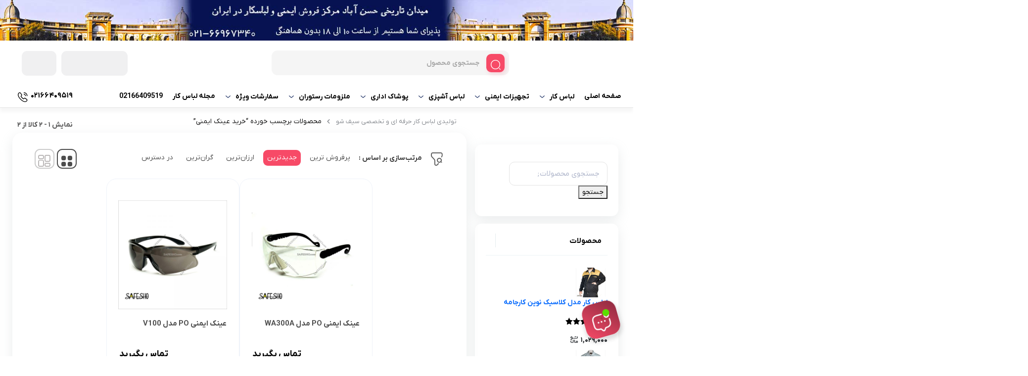

--- FILE ---
content_type: text/css; charset=UTF-8
request_url: https://safesho.com/wp-content/cache/min/1/wp-content/themes/bakala-backup/assets/css/mt.css?ver=1768512752
body_size: 3122
content:
.tw-mb-3,.tw-my-3{margin-bottom:.75rem}.mt-header .bk_menu.bk_vertical_menu.level .bakala>ul>li>ul.level,header#navbar-primary-fixed.fixed{background-image:linear-gradient(126deg,var(--accent_gradient_from) 70%,var(--accent_gradient_to))}div#js-jump-to-top.static svg{display:none!important}.main-header[data-v-41aa9d8a]{background-image:linear-gradient(126deg,var(--m_accent_gradient_from) 70%,var(--m_accent_gradient_to));background-image:linear-gradient(126deg,#2124b5,#3b3ece 30%,#3b3ece 70%,#2124b5);background-image:linear-gradient(126deg,var(--accent_gradient_from) 60%,var(--accent_gradient_to));position:relative;z-index:99}.mt-header .tbar,.mt-header i.dk-button-icon.dk-button-icon-cart{background:unset!important}.mt-header .site-location a{-webkit-box-shadow:none;box-shadow:none;height:43px;margin-top:-1px;background:#ffffff47;border:none}.mt-header .bk_menu.bk_vertical_menu.level .bakala>ul>li>.bakala-tab-menu-items .submenu ul{align-items:flex-start!important}.mt-header .bk_menu.bk_vertical_menu.level .bakala>ul>li>.bakala-tab-menu-items .submenu ul .item{overflow:visible!important}.mt-header .bk_menu.bk_vertical_menu.level .bakala>ul>li>.bakala-tab-menu-items{margin-right:-100px;margin-top:7px}.mt-header p.divider-menu::before{content:"\E196";font-family:bakala;font-size:25px!important;color:#fff;line-height:60px}.tw-my-3{margin-top:.75rem}.lg\:tw-px-3,.tw-px-3{padding-left:.75rem;padding-right:.75rem}.header_mobit .tw-w-full,.lg\:tw-w-full,.tw-w-full{width:100%}.tw-pt-4{padding-top:1rem}.t-row{display:flex;flex-direction:row;align-items:center}.tw-w-1\/3{width:33.333333%}.mt-header .bk_menu .bakala>ul>li>span.title .menu-item-icon,.mt-header .bk_menu .bakala>ul>li>span.title a,.mt-header .bk_menu.bk_new_menu .bakala>ul>li>span.title a,.mt-header .dgwt-wcas-close:not(.dgwt-wcas-inner-preloader)::before,.mt-header .site-location a .current-location,.mt-header .site-location a .location-description,.mt-header .site-location a::after,.tw-text-white{color:#fff}.tw-text-3xl{font-size:1.5rem;line-height:3rem}a[data-v-d5b73d68]{text-decoration:none;color:inherit}.tw-w-16{width:4rem}.tw-h-6{height:1.5rem}.lg\:tw-block,.tw-block{display:block}.tw-mx-auto{margin-left:auto;margin-right:auto}.tw-transition-opacity{transition-property:opacity;transition-timing-function:cubic-bezier(.4,0,.2,1);transition-duration:150ms}.tw-h-full{height:100%}.tw-duration-500{transition-duration:.5s}.bakala_mt_footer .about-bar .container-bakala.footer-div,.t-flex-between-center{display:flex;align-items:center;justify-content:space-between}.tw-py-1{padding-top:.25rem;padding-bottom:.25rem}.tw-z-\[59\]{z-index:9}.lg\:tw-relative,.tw-relative{position:relative}.tw-w-20{width:90px}.tw-h-9{height:auto}.tw-flex-col{flex-direction:column}.tw-w-\[85\%\]{width:85%}.bakala_mt_footer .tnp.tnp-subscription form,.lg\:tw-flex,.tw-flex{display:flex}.mt-header .dgwt-wcas-search-wrapp{position:relative;line-height:100%;display:block;color:#444;min-width:unset!important;text-align:left;margin:-13px auto 0;-webkit-box-sizing:border-box;-moz-box-sizing:border-box;box-sizing:border-box;width:310px!important;max-width:350px}.tw-items-center{align-items:center}.bakala-tooltip .bakala-tooltiptext::after,.header_mobit .product-box-inner .variable-cart-product .bakala-update-price,.lg\:tw-hidden,.mt-header .site-location{display:none}.lg\:tw-min-h-\[3rem\]{min-height:3rem}.t-layout-padding-reverse:not(.ignore-padding){margin-left:0;margin-right:0}.lg\:tw-px-0{padding-left:0;padding-right:0}.lg\:tw-shadow-none{box-shadow:0 0 #0000}.lg\:tw-pt-2{padding-top:.5rem}.lg\:tw-min-h-\[3\.25rem\]{min-height:3.25rem;max-height:55px;max-width:1560px;margin:0 auto}.lg\:tw-justify-between{justify-content:space-between}.lg\:tw-my-0{margin-top:0;margin-bottom:0}.lg\:tw-ml-0{margin-left:0}.lg\:tw-min-w-\[4\.5rem\]{min-width:80px}.lg\:tw-ml-6{margin-left:0;margin-right:10px}.lg\:tw-space-x-reverse>:not([hidden])~:not([hidden]){--tw-space-x-reverse:1}.lg\:tw-space-x-5>:not([hidden])~:not([hidden]){--tw-space-x-reverse:0;margin-right:15px;margin-left:calc(1.25rem * calc(1 - 1))}.lg\:tw-flex-row{flex-direction:row}.lg\:tw-z-\[80\]{z-index:80}.mt-header .mbt-menu-categories-child-desktop ul.submenu{display:inline-block}.mt-header .mbt-menu-categories-child-desktop ul li{display:flex;align-items:center;float:unset!important;height:unset!important;border-radius:unset!important;margin-left:20px!important}.mt-header .dgwt-wcas-search-form{margin:-5px 0 0;padding:0;width:100%}.mt-header .dgwt-wcas-sf-wrapp{padding:0 0 0 15px!important;box-shadow:none!important;border:none!important}.mt-header .bk_menu.bk_vertical_menu.level .has-submenu svg path{stroke:#fff!important}.mt-header .dgwt-wcas-no-submit .dgwt-wcas-sf-wrapp input[type=search].dgwt-wcas-search-input{background:linear-gradient(270deg,hsl(0 0% 100% / .2),#fff0)!important;padding:10px 60px 10px 15px!important;box-shadow:none!important;border:none!important;height:36px!important}.mt-header .dgwt-wcas-sf-wrapp input[type=search].dgwt-wcas-search-input::placeholder{color:#fff;font-size:12px;font-weight:700;opacity:.8}.mt-header .dgwt-wcas-sf-wrapp::before{background:0 0!important;box-shadow:none!important;font-size:20px;content:"\E03D";margin:8px 0 0;border-left:1px solid #ffffffc4!important;border-radius:0!important;height:22px;position:absolute;padding:0 18px;display:grid;line-height:14px}.mt-header .bk_vertical_menu .bakala>ul>li:first-child::after{content:unset}.mt-header .cart-box{width:100%!important;margin-top:unset!important;padding:unset;border-radius:unset;height:auto;margin:0 12px;display:flex}.mt-header a.bakala_lr_btn{margin:0 12px;color:#fff}.mt-header .bk_menu.bk_vertical_menu.level .bakala>ul>li>.bakala-tab-menu-items>ul.level>li>.title2 a{color:#000;margin-right:5px}.mt-header .bk_menu .menu-item-icon{color:#000}.mt-header .bakala-icon.icon-account:before{color:#fff;content:"\E034"!important;position:unset!important;font-size:21px;margin-top:4px;margin-left:5px}.mt-header .header-cart-text{line-height:1.5rem;font-size:12px;color:#fff;font-weight:600;margin:0 8px;display:block ruby!important;font-family:num}.mt-header .dgwt-wcas-voice-search,.mt-header .dgwt-wcas-voice-search path{fill:#fff}.mt-header i.dk-button-icon.dk-button-icon-cart:before{content:"\E00A";font-family:bakala;font-style:normal;color:#fff;font-size:18px;line-height:20px;top:5px;position:relative}.mt-header .dk-button.green.header-cart{gap:unset}.mt-header .cart-box.fill:hover,.mt-header .navbar-search{margin-top:0!important}.mt-header .bakala-header-account-text{display:block!important;color:#fff}.logged-in .mt-header .bakala-header-account-text{display:flex!important;flex-direction:row!important}.mt-header .cart-box:hover{background:unset}.header_mobit .tw-space-x-3>:not([hidden])~:not([hidden]){margin-right:12px}.header_mobit .t-layout-padding-reverse:not(.ignore-padding){margin-left:0!important;margin-right:0!important}.logged-in .mt-header .bakala-icon.icon-account:after{content:unset!important}.mt-header .tbar{margin-top:0;padding:0;height:unset!important;margin-left:10px;cursor:pointer}.rtl .mt-header .dgwt-wcas-no-submit .dgwt-wcas-sf-wrapp input[type=search].dgwt-wcas-search-input{padding:10px 52px 10px 15px!important;color:#fff;font-weight:700}.mt-header .bk_menu.bk_vertical_menu.level .bakala>ul>li>ul.level{margin-right:-110px;margin-top:11px;border-top:none}.mt-header .popular-search{padding:10px;margin-top:11px}.mt-header .popular-search-item{border-radius:14px;padding:6px;font-size:12px}.mt-header .history_searches,.mt-header .search_image{margin-bottom:15px}.mt-header .bk_menu.bk_vertical_menu.level .bakala>ul>li>ul.level>li>.title2 a{font-size:13px;color:#fff}.mt-header .bk_menu.bk_vertical_menu.level .bakala .submenu li.item a{font-size:12px}.mt-header .bk_menu>.bakala>ul{height:40px}.mt-header .section-products-carousel .productItem{border:none!important}.mt-header .dgwt-wcas-suggestions-wrapp.dgwt-wcas-has-headings{width:500px!important}.mt-header .bk_vertical_menu .bakala>ul>li:first-child{height:50px!important}.bakala_mt_footer .tnp-field.tnp-field-button{margin-right:5px!important}.bakala_mt_footer div#subscribe-form{width:100%!important;max-width:100%}.bakala_mt_footer .footer-newsletter .widget-title{font-size:14px;line-height:1.75rem;color:#3f434d}.bakala_mt_footer .footer-newsletter ul li a{font-size:12px!important;font-weight:500;line-height:1.25rem;color:#000}.bakala_mt_footer .c-new-footer__seo-title,.footer_description_inner h1{font-size:16px;line-height:2rem;color:#3f434d;margin-bottom:9px!important}.bakala_mt_footer .footer_description_inner p{color:#5d6670;font-size:14px}.bakala_mt_footer .footer_description_inner p a{color:#5d6670;font-size:13px}.bakala_mt_footer span.footer_more{font-size:12px!important;color:var(--accent_color1)!important}.bakala_mt_footer .about-bar .col-md-3 img{float:left;margin-left:0;background-color:#f5f5f5;border:none;display:-webkit-box;display:-ms-flexbox;display:flex;-webkit-box-align:center;-ms-flex-align:center;align-items:center;-webkit-box-pack:center;-ms-flex-pack:center;justify-content:center;margin-top:0!important;width:120px!important;height:120px!important;object-fit:contain;border-radius:12px}.bakala_mt_footer{margin-top:0;margin-bottom:0;width:-webkit-fill-available;width:-moz-available;padding:0 20px}.bakala_mt_prefooter{padding:5px 20px 15px}.bg-light{background:#ececec6b!important}.bakala_footer_support{padding:30px 20px 15px}.bakala_footer_features{padding-top:20px;padding-bottom:13px}.bakala_footer_support_title{font-weight:700;line-height:1.75rem;font-size:14px}span.bakala_footer_support_label{font-size:13px;color:#5d6670;margin-left:10px;font-weight:700}.bakala_footer_support .d-flex{align-items:center;margin-top:13px}.bakala_footer_support_text{font-size:13px;font-weight:700;line-height:1.25rem}.support.bakala_footer_support_text a{color:#000!important}.support>:not([hidden])~:not([hidden]){margin-right:13px;padding-right:13px;border-right:1px solid #dfdfdf}.bakala_footer_feature_title{line-height:1.75rem;font-size:11px;color:#3f434d;font-weight:700}span.w-14.h-14.lg\:w-16.lg\:h-16.block{width:52px;height:52px;display:block}.bakala_footer_feature_icon{width:100%;height:100%}.bakala_footer_feature{display:flex;align-items:center;justify-content:center}.bakala_footer_feature a{width:120px;height:120px;display:flex;flex-direction:column;align-items:center;justify-content:center}.bakala-jump-to-top{font-size:13px;line-height:30px;width:130px;height:35px;display:flex;align-items:center;justify-content:center;background:rgba(245 245 245);border-top-left-radius:.75rem;border-top-right-radius:.75rem;color:#919191;cursor:pointer;padding-top:10px;padding-right:11px}.bakala_mt_prefooter{background:#ececec6b!important;border-radius:20px!important;max-width:1700px;margin:0 auto}.bakala_product_gallery_style_two .product-gallery-warp ul{display:flex;padding:0;align-items:center;border-radius:12px;background-color:rgb(255 255 255 / .8)!important;-webkit-backdrop-filter:blur(5px);backdrop-filter:blur(5px);position:absolute;z-index:1;left:50%;bottom:10px;transform:translateX(-50%);margin:0!important}.bakala_product_gallery_style_two figure.woocommerce-product-gallery__wrapper{padding:0!important;margin:0!important}.bakala_product_gallery_style_two .woocommerce-product-gallery.woocommerce-product-gallery--with-images{padding:35px 30px!important;background:#f5f5f5!important;border-radius:10px}.bakala_product_gallery_style_two .product-gallery-warp ul li{height:30px;margin:5px 0!important;width:40px;display:flex;justify-content:center}.bakala_product_gallery_style_two .icon:before{position:unset!important;margin:0!important;padding:0!important;line-height:.75!important;color:#666!important;font-weight:400!important;font-size:24px!important}.bakala_product_gallery_style_two .icon.icon-share::before{font-size:24px!important;line-height:17px!important}.bakala_product_gallery_style_two .icon-compare::before{font-size:24px!important}.bakala_product_gallery_style_two .icon-statistics::before{font-size:24px!important;line-height:19px!important}.bakala_product_gallery_style_two .product-gallery-warp{position:unset;margin:0}.bakala_product_gallery_style_two .woocommerce-product-gallery__image{padding:35px 30px!important;background:#f7f7f7!important;border-radius:14px;position:relative}.bakala_product_gallery_style_two ol#product-gallery{margin:13px 0 0!important;justify-content:center}.bakala_product_gallery_style_two .bakala-control-thumbs li{padding:10px!important;background:#f7f7f7;border:none!important;max-height:68px!important;max-width:68px!important}.woocommerce .header_mobit div.product div.images img{mix-blend-mode:multiply}.header_mobit .bakala-tooltip .bakala-tooltiptext{top:-50px!important;right:-20px!important;padding:9px 15px;font-size:13px;line-height:1.692;border-radius:14px}.ar-panel-content>.ar-panel-title{margin:0}.ar-order{background-image:linear-gradient(126deg,var(--accent_gradient_from) 50%,var(--accent_gradient_to))!important}.logged-in.header_mobit .bakala-header-account-text:after{font-family:bakala;content:"\E17A";font-style:inherit;font-size:18px;color:#fff!important;vertical-align:middle;position:unset!important}.bakala_mt_footer .footer_description{margin-top:20px;margin-right:10px}.mt-header .c-header__user-dropdown{z-index:9999;position:absolute;top:100%;left:-17px;width:256px;background:#fff;border-radius:14px;border:1px solid #eee;overflow:hidden;margin-top:2px}.header_mobit .bakala-timer .timer ul.flip div{color:#131313!important}.header_mobit .bakala-timer{height:60px;margin-right:30%}.header_mobit .bakala-timer .timer.flip-clock-wrapper .flip{margin-right:-12px}.header_mobit .bakala-timer .flip-clock-wrapper ul{border-radius:8px;margin-right:-12px!important}.header_mobit .bakala-timer .flip-clock-dot{background-color:#fff!important}.header_mobit .section-products-carousel.brands .slick-slide img{max-height:250px!important;max-width:250px!important}.header_mobit .section-products-carousel.brands .slick-slider .slick-list{margin:20px auto}.woocommerce .header_mobit img.tw-w-full,.woocommerce-page .header_mobit img.tw-w-full,img.tw-w-full{margin-top:-3px}.header_mobit .elementor-widget-picture_slider{margin-top:-12px}.header_mobit .bakala-timer .timer,.lg\:tw-w-4\/5{width:80%!important}.header_mobit #loader{background-image:linear-gradient(126deg,var(--accent_gradient_from) 50%,var(--accent_gradient_to))}img.tw-w-full,w-full{width:90px;height:auto}.header_mobit .c-remodal-loader__bullet{background:#fff}.header_mobit img.tw-w-full,.woocommerce .header_mobit img.tw-w-full,.woocommerce-page .header_mobit img.tw-w-full{max-height:40px;margin-top:3px;height:auto;width:auto;max-width:100px}.header_mobit .bakala-timer .flip-clock-wrapper ul li a div.up div.inn{width:22px}.header_mobit .section-products-carousel .flip-clock-wrapper ul li a div.up div.inn{width:5px}

--- FILE ---
content_type: application/javascript; charset=UTF-8
request_url: https://safesho.com/wp-content/cache/min/1/wp-content/plugins/ajax-search-for-woocommerce/assets/js/search.js?ver=1768512753
body_size: 18770
content:
(function(factory){"use strict";if(typeof define==='function'&&define.amd){define(['jquery'],factory)}else if(typeof exports==='object'&&typeof require==='function'){factory(require('jquery'))}else{factory(jQuery)}}(function($){'use strict';var utils=(function(){return{escapeRegExChars:function(value){return value.replace(/[|\\{}()[\]^$+*?.]/g,"\\$&")},formatHtml:function(string){return string.replace(/&/g,'&amp;').replace(/&amp;amp;/g,'&amp;').replace(/</g,'&lt;').replace(/>/g,'&gt;').replace(/"/g,'&quot;').replace(/'/g,'&apos;').replace(/&lt;sup/g,'<sup').replace(/&lt;\/sup/g,'</sup').replace(/sup&gt;/g,'sup>').replace(/&lt;sub/g,'<sub').replace(/&lt;\/sub/g,'</sub').replace(/sub&gt;/g,'sub>').replace(/&lt;br\s?\/?&gt;/g,'<br/>').replace(/&lt;(\/?(strong|b|br|span|i))&gt;/g,'<$1>').replace(/&lt;(strong|span|i)\s+class\s*=\s*&quot;([^&]+)&quot;&gt;/g,'<$1 class="$2">')},createNode:function(containerClass){var div=document.createElement('div');div.className=containerClass;div.style.position='absolute';div.style.display='none';div.setAttribute('unselectable','on');return div},matchGreekAccents:function(phrase){if(!/[\u0370-\u03FF\u1F00-\u1FFF]+/.test(phrase)){return phrase}
phrase=phrase.normalize('NFD').replace(/[\u0300-\u036f]/g,"");var accents={'Α':'Ά','α':'ά','Ε':'Έ','ε':'έ','Ι':'Ί','ι':'ί','ϊ':'ΐ','Υ':'Ύ','υ':'ύ','ϋ':'ΰ','Η':'Ή','η':'ή','Ο':'Ό','ο':'ό','Ω':'Ώ','ω':'ώ'};for(let[key,value]of Object.entries(accents)){if(phrase.indexOf(key)>-1){phrase=phrase.replaceAll(key,'['+key+value+']')}}
return phrase},highlight:function(suggestionValue,phrase){var i,tokens=phrase.split(/ /),highlighted=!1,last='';if(tokens){last=tokens[tokens.length-1];tokens=tokens.sort(function(a,b){return b.length-a.length});for(i=0;i<tokens.length;i++){if(tokens[i]&&tokens[i].length>=1){var token=tokens[i].replace(/[\^\@]/g,'');if(token.length>0){if(token.trim().length===1&&tokens[i]!==last){var pattern='((\\s|^)'+utils.escapeRegExChars(token.trim())+'\\s)';pattern=utils.matchGreekAccents(pattern)}else if(token.trim().length===1&&tokens[i]===last){var pattern='((\\s|^)'+utils.escapeRegExChars(token.trim())+')';pattern=utils.matchGreekAccents(pattern)}else{var pattern='('+utils.escapeRegExChars(token.trim())+')';pattern=utils.matchGreekAccents(pattern)}
suggestionValue=suggestionValue.replace(new RegExp(pattern,'gi'),'\^\^$1\@\@');highlighted=!0}}}}
if(highlighted){suggestionValue=suggestionValue.replace(/\^\^/g,'<strong>');suggestionValue=suggestionValue.replace(/@@/g,'<\/strong>')}
return suggestionValue},debounce:function(func,wait){var timeout,debounceID=new Date().getUTCMilliseconds();if(ajaxDebounceState.id.length===0){ajaxDebounceState.id=debounceID;func();return}
ajaxDebounceState.id=debounceID;timeout=setTimeout(function(){if(debounceID!==ajaxDebounceState.id){clearTimeout(timeout);return}
func();ajaxDebounceState.id=''},wait)},mouseHoverDebounce:function(func,selector,wait){var timeout;timeout=setTimeout(function(){if($(selector+':hover').length>0){func()}else{clearTimeout(timeout);return}},wait)},isTextSelected:function(){var selected=!1,selObj=document.getSelection();if(typeof selObj=='object'){if(selObj.toString().length>0){selected=!0}}
return selected},getActiveInstance:function(){var $el=$('.dgwt-wcas-search-wrapp.dgwt-wcas-active'),instance;if($el.length>0){$el.each(function(){var $input=$(this).find('.dgwt-wcas-search-input');if(typeof $input.data('autocomplete')=='object'){instance=$input.data('autocomplete');return!1}})}
return instance},hashCode:function(s){var h=0,i=s.length;while(i>0){h=(h<<5)-h+s.charCodeAt(--i)|0}
return h<0?h*-1:h},isBrowser:function(browser){return navigator.userAgent.indexOf(browser)!==-1},isSafari:function(){return this.isBrowser('Safari')&&!this.isBrowser('Chrome')},isIOS:function(){var platform=navigator?.userAgent||navigator?.platform||'unknown';return/iPhone|iPod|iPad/.test(platform)||(navigator.userAgent.includes("Mac")&&"ontouchend" in document)},isIE11:function(){return!!navigator.userAgent.match(/Trident\/7\./)},setLocalStorageItem:function(key,value){try{window.localStorage.setItem(key,JSON.stringify(value))}catch(error){}},getLocalStorageItem:function(key,defaultValue){try{const item=window.localStorage.getItem(key);return item?JSON.parse(item):defaultValue}catch(error){return defaultValue}},removeLocalStorageItem:function(key){try{window.localStorage.removeItem(key)}catch(error){}}}}()),ajaxDebounceState={id:'',callback:null,ajaxSettings:null,object:null,},keys={ESC:27,TAB:9,RETURN:13,LEFT:37,UP:38,RIGHT:39,DOWN:40},noop=$.noop;function DgwtWcasAutocompleteSearch(el,options){var that=this;that.element=el;that.el=$(el);that.suggestions=[];that.badQueries=[];that.selectedIndex=-1;that.currentValue=that.element.value;that.timeoutId=null;that.cachedResponse={};that.cachedDetails={};that.cachedPrices={};that.detailsRequestsSent=[];that.onChangeTimeout=null;that.onChange=null;that.isLocal=!1;that.suggestionsContainer=null;that.detailsContainer=null;that.autoAligmentprocess=null;that.noSuggestionsContainer=null;that.latestActivateSource='';that.actionTriggerSource='';that.options=$.extend(!0,{},DgwtWcasAutocompleteSearch.defaults,options);that.classes={selected:'dgwt-wcas-suggestion-selected',suggestion:'dgwt-wcas-suggestion',suggestionsContainerOrientTop:'dgwt-wcas-suggestions-wrapp--top',inputFilled:'dgwt-wcas-search-filled',darkenOverlayMounted:'js-dgwt-wcas-search-darkoverl-mounted',fixed:'dgwt-wcas-suggestions-wrapp-fixed',initialized:'dgwt-wcas-suggestions-wrapp-initialized'};that.hint=null;that.hintValue='';that.selection=null;that.overlayMobileState='off';that.overlayDarkenedState='off';that.isMouseDownOnSearchElements=!1;that.isPreSuggestionsMode=!1;that.voiceSearchRecognition=null;that.voiceSearchStarted=null;that.recentlyViewedProductsKey='fibosearch_recently_viewed_products';that.recentlySearchedPhrasesKey='fibosearch_recently_searched_phrases';that.initialize();that.setOptions(options)}
DgwtWcasAutocompleteSearch.utils=utils;$.DgwtWcasAutocompleteSearch=DgwtWcasAutocompleteSearch;DgwtWcasAutocompleteSearch.defaults={ajaxSettings:{},autoSelectFirst:!1,appendTo:'body',serviceUrl:null,lookup:null,onSelect:null,containerDetailsWidth:'auto',showDetailsPanel:!1,showImage:!1,showPrice:!1,showSKU:!1,showDescription:!1,showSaleBadge:!1,showFeaturedBadge:!1,dynamicPrices:!1,saleBadgeText:'sale',featuredBadgeText:'featured',minChars:3,maxHeight:600,dpusbBreakpoint:550,deferRequestBy:0,params:{},formatResult:_formatResult,delimiter:null,zIndex:999999999,type:'GET',noCache:!1,isRtl:!1,onSearchStart:noop,onSearchComplete:noop,onSearchError:noop,preserveInput:!1,searchFormClass:'dgwt-wcas-search-wrapp',containerClass:'dgwt-wcas-suggestions-wrapp',containerDetailsClass:'dgwt-wcas-details-wrapp',preSuggestionsWrappClass:'dgwt-wcas-pre-suggestions-wrapp',darkenedOverlayClass:'dgwt-wcas-darkened-overlay',searchInputClass:'dgwt-wcas-search-input',preloaderClass:'dgwt-wcas-preloader',closeTrigger:'dgwt-wcas-close',formClass:'dgwt-wcas-search-form',voiceSearchClass:'dgwt-wcas-voice-search',voiceSearchSupportedClass:'dgwt-wcas-voice-search-supported',voiceSearchActiveClass:'dgwt-wcas-voice-search-active',voiceSearchDisabledClass:'dgwt-wcas-voice-search-disabled',tabDisabled:!1,dataType:'text',currentRequest:null,triggerSelectOnValidInput:!0,isPremium:!1,overlayMobile:!1,preventBadQueries:!0,lookupFilter:_lookupFilter,paramName:'query',transformResult:_transformResult,noSuggestionNotice:'No results',forceFixPosition:!1,positionFixed:!1,debounceWaitMs:400,sendGAEvents:!0,enableGASiteSearchModule:!1,showProductVendor:!1,disableHits:!1,disableSubmit:!1,voiceSearchEnabled:!1,voiceSearchLang:'',showRecentlySearchedProducts:!1,showRecentlySearchedPhrases:!1,goToFirstVariationOnSubmit:!0,}
function _lookupFilter(suggestion,originalQuery,queryLowerCase){return suggestion.value.toLowerCase().indexOf(queryLowerCase)!==-1}
function _transformResult(response){return typeof response==='string'?JSON.parse(response):response}
function _formatResult(suggestionValue,currentValue,highlight){if(currentValue.length>0&&highlight){suggestionValue=utils.highlight(suggestionValue,currentValue)}
return utils.formatHtml(suggestionValue)}
DgwtWcasAutocompleteSearch.prototype={initialize:function(){var that=this;that.element.setAttribute('autocomplete','off');that.options.params=that.applyCustomParams(that.options.params);that.createContainers();that.registerEventsSearchBar();that.registerEventsSuggestions();that.registerEventsDetailsPanel();that.registerIconHandler();that.registerFlexibleLayout();that.initVoiceSearch();that.fixPosition=function(){that.adjustContainerWidth();if(that.visible){that.fixPositionSuggestions();if(that.canShowDetailsPanel()){that.fixPositionDetailsPanel()}}
that.positionOverlayDarkened()};$(window).on('resize.autocomplete',function(){var that=utils.getActiveInstance();clearTimeout(window.dgwt_wcas.resizeOnlyOnce);if(typeof that!='undefined'){window.dgwt_wcas.resizeOnlyOnce=setTimeout(function(){that.fixPosition()},100)}});$(window).on('scroll.autocomplete',function(){var that=utils.getActiveInstance();clearTimeout(window.dgwt_wcas.scrollOnlyOnce);if(typeof that!='undefined'){window.dgwt_wcas.scrollOnlyOnce=setTimeout(function(){that.fixPosition()},100)}});var windowWidth=$(window).width();$(window).on('resize.autocomplete',function(){var newWidth=$(window).width();if(newWidth!=windowWidth){that.toggleMobileOverlayMode();windowWidth=newWidth}});if(that.isBreakpointReached('mobile-overlay')){that.activateMobileOverlayMode()}
that.hideAfterClickOutsideListener();that.getFormWrapper().addClass(that.classes.initialized);that.suggestionsContainer.addClass('js-dgwt-wcas-initialized');if(that.detailsContainer&&that.detailsContainer.length>0){that.detailsContainer.addClass('js-dgwt-wcas-initialized')}},createContainers:function(type){var that=this,options=that.options;if($('.'+options.containerClass).length==0){that.suggestionsContainer=$(DgwtWcasAutocompleteSearch.utils.createNode(options.containerClass));that.suggestionsContainer.appendTo(options.appendTo||'body');that.suggestionsContainer.addClass('woocommerce');if(options.showImage===!0){that.suggestionsContainer.addClass('dgwt-wcas-has-img')}
if(options.showPrice===!0){that.suggestionsContainer.addClass('dgwt-wcas-has-price')}
if(options.showDescription===!0){that.suggestionsContainer.addClass('dgwt-wcas-has-desc')}
if(options.showSKU===!0){that.suggestionsContainer.addClass('dgwt-wcas-has-sku')}
if(options.showHeadings===!0){that.suggestionsContainer.addClass('dgwt-wcas-has-headings')}}else{that.suggestionsContainer=$('.'+that.options.containerClass)}
if(that.canShowDetailsPanel()){if($('.'+options.containerDetailsClass).length==0){that.detailsContainer=$(DgwtWcasAutocompleteSearch.utils.createNode(options.containerDetailsClass));that.detailsContainer.appendTo(options.appendTo||'body');that.detailsContainer.addClass('woocommerce')}else{that.detailsContainer=$('.'+options.containerDetailsClass)}}},registerEventsSearchBar:function(){var that=this;that.el.on('fibosearch/ping',function(){that.el.addClass('fibosearch-pong')});that.getForm().on('submit.autocomplete',function(e){if(that.options.disableSubmit){e.preventDefault();return!1}
var $input=$(this).find('.'+that.options.searchInputClass);if($input.length&&$input.val().length===0){e.preventDefault();return!1}
if(that.options.goToFirstVariationOnSubmit){if(that.suggestions.length>0){$.each(that.suggestions,function(i,suggestion){if(typeof suggestion.type!='undefined'&&suggestion.type=='product_variation'){that.select(i);e.preventDefault();return!1}})}}
if(that.options.showRecentlySearchedPhrases){that.saveHistorySearches($input.val())}
that.closeOverlayMobile()});that.positionPreloaderAndMic();$(window).on('load',function(){that.positionPreloaderAndMic()});that.el.on('keydown.autocomplete',function(e){that.onKeyPress(e)});that.el.on('keyup.autocomplete',function(e){that.onKeyUp(e)});that.el.on('blur.autocomplete',function(){that.onBlur()});that.el.on('focus.autocomplete',function(e){that.onFocus(e)});that.el.on('change.autocomplete',function(e){that.onKeyUp(e)});that.el.on('input.autocomplete',function(e){that.onKeyUp(e)})},registerEventsSuggestions:function(){var that=this,suggestionSelector='.'+that.classes.suggestion,suggestionsContainer=that.getSuggestionsContainer();if(suggestionsContainer.hasClass('js-dgwt-wcas-initialized')){return}
$(document).on('mouseenter.autocomplete',suggestionSelector,function(){var that=utils.getActiveInstance();if(typeof that=='undefined'){return}
var currentIndex=$(this).data('index');var selector='.dgwt-wcas-suggestion[data-index="'+currentIndex+'"]';var timeOffset=that.canShowDetailsPanel()?100:1;if(that.selectedIndex!=currentIndex){if(that.suggestions[currentIndex].type=='headline'||that.suggestions[currentIndex].type=='headline-v2'){return}
utils.mouseHoverDebounce(function(){if(that.selectedIndex!==currentIndex){that.latestActivateSource='mouse';that.getDetails(that.suggestions[currentIndex]);that.activate(currentIndex)}},selector,timeOffset)}});var alreadyClicked=!1;$(document).on('click.autocomplete',suggestionSelector,function(e){if(!alreadyClicked){var that=utils.getActiveInstance();that.actionTriggerSource='click';alreadyClicked=!0;setTimeout(function(){alreadyClicked=!1},500);if(typeof e.ctrlKey==='undefined'||e.ctrlKey===!1){that.select($(this).data('index'));e.preventDefault()}}else{e.preventDefault()}});$(document).on('mousedown.autocomplete',suggestionSelector,function(e){var _this=this;if(e.button===0){setTimeout(function(){if(!alreadyClicked){var that=utils.getActiveInstance();that.select($(_this).data('index'))}},250)}});$('.'+that.options.containerClass).on('mousedown.autocomplete',function(e){var that=utils.getActiveInstance();that.isMouseDownOnSearchElements=!0});$(document).on('click','.js-dgwt-wcas-sugg-hist-clear',function(){that.resetPreSuggestions()})},registerEventsDetailsPanel:function(){var that=this,detailsContainer=that.getDetailsContainer();if(!that.canShowDetailsPanel()||detailsContainer.hasClass('js-dgwt-wcas-initialized')){return}
$(document).on('change.autocomplete','[name="js-dgwt-wcas-quantity"]',function(e){var $input=$(this).closest('.js-dgwt-wcas-pd-addtc').find('[data-quantity]');$input.attr('data-quantity',$(this).val())});$('.'+that.options.containerDetailsClass).on('mousedown.autocomplete',function(e){var that=utils.getActiveInstance();that.isMouseDownOnSearchElements=!0})},registerIconHandler:function(){var that=this,$formWrapper=that.getFormWrapper(),$form=that.getForm();$formWrapper.on('click.autocomplete','.js-dgwt-wcas-search-icon-handler',function(e){var $input=$formWrapper.find('.'+that.options.searchInputClass);if($formWrapper.hasClass('dgwt-wcas-layout-icon-open')){that.hide();$form.hide(!0);$formWrapper.removeClass('dgwt-wcas-layout-icon-open')}else{var $arrow=$formWrapper.find('.dgwt-wcas-search-icon-arrow');$form.hide();$arrow.hide();$formWrapper.addClass('dgwt-wcas-layout-icon-open');that.positionIconSearchMode($formWrapper);$form.fadeIn(50,function(){$arrow.show();that.positionPreloaderAndMic($formWrapper);var textEnd=that.currentValue.length;if(textEnd>0){$input[0].setSelectionRange(textEnd,textEnd)}
$input.trigger('focus')});setTimeout(function(){that.fixPosition()},110)}
return!1});if($('.js-dgwt-wcas-initialized').length==0&&$('.js-dgwt-wcas-search-icon-handler').length>0){$(document).on('click.autocomplete',function(event){if($('.dgwt-wcas-layout-icon-open').length){var $target=$(event.target);if(!($target.closest('.'+that.options.searchFormClass).length>0||$target.closest('.'+that.options.containerClass).length>0||$target.closest('.'+that.options.containerDetailsClass).length>0||$target.hasClass('js-dgwt-wcas-sugg-hist-clear'))){that.hideIconModeSearch()}}})}},registerFlexibleLayout:function(){var that=this;var windowWidth=$(window).width();$(window).on('resize.autocomplete',function(){var newWidth=$(window).width();if(newWidth!=windowWidth){that.reloadFlexibleLayout();windowWidth=newWidth}});that.reloadFlexibleLayout();$(window).on('load.autocomplete',function(){that.reloadFlexibleLayout()})},activateMobileOverlayMode:function(){var that=this,$formWrapper=that.getFormWrapper(),$iconHandler=$formWrapper.find('.js-dgwt-wcas-search-icon-handler');if($formWrapper.hasClass('js-dgwt-wcas-mobile-overlay-enabled')&&!$formWrapper.find('.js-dgwt-wcas-enable-mobile-form').length){var aria=typeof dgwt_wcas.labels.mob_overlay_label==='string'?dgwt_wcas.labels.mob_overlay_label:'';$formWrapper.prepend('<a href="#" aria-label="'+aria+'" class="js-dgwt-wcas-enable-mobile-form dgwt-wcas-enable-mobile-form"></a>');$formWrapper.addClass('dgwt-wcas-mobile-overlay-trigger-active');if($iconHandler.length){$iconHandler.attr('tabindex','-1')}
var $el=$formWrapper.find('.js-dgwt-wcas-enable-mobile-form');$el.on('click.autocomplete',function(e){if(that.options.mobileOverlayDelay>0){setTimeout(function(){that.showMobileOverlay()},that.options.mobileOverlayDelay)}else{that.showMobileOverlay()}
return!1})}},deactivateMobileOverlayMode:function(){var that=this,$formWrapper=that.getFormWrapper(),$iconHandler=$formWrapper.find('.js-dgwt-wcas-search-icon-handler');var $el=$formWrapper.find('.js-dgwt-wcas-enable-mobile-form');if($formWrapper.hasClass('js-dgwt-wcas-mobile-overlay-enabled')&&$el.length){that.closeOverlayMobile();$el.remove();$formWrapper.removeClass('dgwt-wcas-mobile-overlay-trigger-active');if($iconHandler.length){$iconHandler.removeAttr('tabindex')}}},toggleMobileOverlayMode:function(){var that=this,$formWrapper=that.getFormWrapper(),isMobOverlayEnabled=!1;if(!$formWrapper.hasClass('js-dgwt-wcas-mobile-overlay-enabled')){return}
if($formWrapper.find('.js-dgwt-wcas-enable-mobile-form').length){isMobOverlayEnabled=!0}
if((!isMobOverlayEnabled&&that.isBreakpointReached('mobile-overlay'))||(isMobOverlayEnabled&&!that.isBreakpointReached('mobile-overlay'))){var $suggestionsWrapper=that.getSuggestionsContainer();that.close(!1);if($suggestionsWrapper.length){$suggestionsWrapper.html('')}
that.hideIconModeSearch()}
if(!isMobOverlayEnabled&&that.isBreakpointReached('mobile-overlay')){that.activateMobileOverlayMode()}
if(isMobOverlayEnabled&&!that.isBreakpointReached('mobile-overlay')){that.deactivateMobileOverlayMode()}},showMobileOverlay:function(){var that=this;if(that.overlayMobileState==='on'){return}
that.overlayMobileState='on';var zIndex=99999999999,$wrapper=that.getFormWrapper(),$suggestionsWrapp=that.getSuggestionsContainer(),$overlayWrap,html='';$('html').addClass('dgwt-wcas-overlay-mobile-on');$('html').addClass('dgwt-wcas-open-'+that.getSearchStyle());html+='<div class="js-dgwt-wcas-overlay-mobile dgwt-wcas-overlay-mobile">';html+='<div class="dgwt-wcas-om-bar js-dgwt-wcas-om-bar">';html+='<button class="dgwt-wcas-om-return js-dgwt-wcas-om-return">'
if(typeof dgwt_wcas.back_icon=='string'){html+=dgwt_wcas.back_icon}
html+='</button>';html+='</div>';html+='</div>';$(that.options.mobileOverlayWrapper).append(html);$overlayWrap=$('.js-dgwt-wcas-overlay-mobile');$overlayWrap.css('zIndex',zIndex);$wrapper.after('<span class="js-dgwt-wcas-om-hook"></span>');$wrapper.appendTo('.js-dgwt-wcas-om-bar');$suggestionsWrapp.appendTo('.js-dgwt-wcas-om-bar');$wrapper.addClass('dgwt-wcas-search-wrapp-mobile');if($wrapper.hasClass('dgwt-wcas-has-submit')){$wrapper.addClass('dgwt-wcas-has-submit-off');$wrapper.removeClass('dgwt-wcas-has-submit')}
$wrapper.find('.'+that.options.searchInputClass).trigger('focus');$(document).on('click.autocomplete','.js-dgwt-wcas-om-return',function(e){that.closeOverlayMobile($overlayWrap)});document.dispatchEvent(new CustomEvent('fibosearch/show-mobile-overlay',{detail:that}))},closeOverlayMobile:function($overlayWrap){var that=this;if(!$('html').hasClass('dgwt-wcas-overlay-mobile-on')){that.overlayMobileState='off';return}
var $suggestionsWrapp=that.getSuggestionsContainer();var $clonedForm=$('.js-dgwt-wcas-om-bar').find('.'+that.options.searchFormClass);if($clonedForm.hasClass('dgwt-wcas-has-submit-off')){$clonedForm.removeClass('dgwt-wcas-has-submit-off');$clonedForm.addClass('dgwt-wcas-has-submit')}
$clonedForm.removeClass('dgwt-wcas-search-wrapp-mobile');$('html').removeClass('dgwt-wcas-overlay-mobile-on');$('html').removeClass('dgwt-wcas-open-'+that.getSearchStyle());$suggestionsWrapp.appendTo('body');$suggestionsWrapp.removeAttr('body-scroll-lock-ignore');$('.js-dgwt-wcas-om-hook').after($clonedForm);$('.js-dgwt-wcas-overlay-mobile').remove();$('.js-dgwt-wcas-om-hook').remove();setTimeout(function(){$clonedForm.find('.'+that.options.searchInputClass).val('');var $closeBtn=$clonedForm.find('.dgwt-wcas-close');if($clonedForm.length>0){$closeBtn.removeClass('dgwt-wcas-close');$closeBtn.html('')}
that.hide()},150);that.overlayMobileState='off';document.dispatchEvent(new CustomEvent('fibosearch/hide-mobile-overlay',{detail:that}))},reloadFlexibleLayout:function(){var that=this,$searchWrapp=that.getFormWrapper(),flexibleMode=0,$iconPreloader=$searchWrapp.find('.dgwt-wcas-icon-preloader');if($searchWrapp.hasClass('js-dgwt-wcas-layout-icon-flexible')){flexibleMode=1}
if($searchWrapp.hasClass('js-dgwt-wcas-layout-icon-flexible-inv')){flexibleMode=2}
if(flexibleMode>0){if((flexibleMode===1&&that.isBreakpointReached('search-layout'))||(flexibleMode===2&&!that.isBreakpointReached('search-layout'))){$searchWrapp.addClass('js-dgwt-wcas-layout-icon');$searchWrapp.addClass('dgwt-wcas-layout-icon')}else{$searchWrapp.removeClass('js-dgwt-wcas-layout-icon');$searchWrapp.removeClass('dgwt-wcas-layout-icon')}
$searchWrapp.addClass('dgwt-wcas-layout-icon-flexible-loaded');if($iconPreloader.length){$iconPreloader.remove()}}},onFocus:function(e){var that=this,$formWrapper=that.getFormWrapper(),options=that.options;$('.'+options.searchFormClass).removeClass('dgwt-wcas-active');$formWrapper.addClass('dgwt-wcas-active');$('body').addClass('dgwt-wcas-focused');$formWrapper.addClass('dgwt-wcas-search-focused');if($(e.target).closest('.dgwt-wcas-search-wrapp-mobile').length==0){that.enableOverlayDarkened()}
that.fixPosition();if(that.el.val().length===0){if(that.canShowPreSuggestions()){that.showPreSuggestions()}}else if(that.el.val().length>=that.options.minChars){that.onValueChange()}},onBlur:function(){var that=this,options=that.options,value=that.el.val(),query=that.getQuery(value),isMobileOverlayOnIPhone=!1;$('body').removeClass('dgwt-wcas-focused');$('.'+options.searchFormClass).removeClass('dgwt-wcas-search-focused');if(utils.isIOS()&&$('html').hasClass('dgwt-wcas-overlay-mobile-on')){isMobileOverlayOnIPhone=!0}
if(!(that.isMouseDownOnSearchElements||isMobileOverlayOnIPhone)){that.hide();if(that.selection&&that.currentValue!==query){(options.onInvalidateSelection||$.noop).call(that.element)}}
document.dispatchEvent(new CustomEvent('fibosearch/close',{detail:that}))},abortAjax:function(){var that=this;if(that.currentRequest){that.currentRequest.abort();that.currentRequest=null}},setOptions:function(suppliedOptions){var that=this,$suggestionsContainer=that.getSuggestionsContainer(),options=$.extend({},that.options,suppliedOptions);that.isLocal=Array.isArray(options.lookup);if(that.isLocal){options.lookup=that.verifySuggestionsFormat(options.lookup)}
$suggestionsContainer.css({'max-height':!that.canShowDetailsPanel()?options.maxHeight+'px':'none','z-index':options.zIndex});if(that.canShowDetailsPanel()){var $detailsContainer=that.getDetailsContainer();$detailsContainer.css({'z-index':(options.zIndex-1)})}
options.onSearchComplete=function(){var $searchForm=that.getFormWrapper();$searchForm.removeClass('dgwt-wcas-processing');that.preloader('hide','form','dgwt-wcas-inner-preloader');that.showCloseButton()};this.options=options},clearCache:function(){this.cachedResponse={};this.cachedDetails={};this.cachedPrices={};this.badQueries=[]},clear:function(cache){if(cache){this.clearCache()}
this.currentValue='';this.suggestions=[]},close:function(focus){var that=this,$el=that.el.closest('.'+that.options.searchFormClass).find('.'+that.options.searchInputClass),$wrapp=that.getFormWrapper();that.hide();that.clear(!1);that.hideCloseButton();$el.val('');$wrapp.removeClass(that.classes.inputFilled);if(focus){$el.trigger('focus')}},fixPositionSuggestions:function(){var that=this,$suggestions=that.getSuggestionsContainer(),$formEl=that.getForm(),$input=that.el,formData=that.getElementInfo($formEl),inputData=that.getElementInfo($input),offset={top:inputData.top+inputData.height,left:formData.left};if(that.ancestorHasPositionFixed($formEl)){offset.top=inputData.topViewPort+inputData.height;$suggestions.addClass(that.classes.fixed)}else{$suggestions.removeClass(that.classes.fixed)}
that.getSuggestionsContainer().css(offset)},fixPositionDetailsPanel:function(){var that=this,$searchBar=that.getFormWrapper(),$suggestions=that.getSuggestionsContainer(),$detailsPanel=that.getDetailsContainer(),$formEl=that.getForm(),$input=that.el,formData=that.getElementInfo($formEl),inputData=that.getElementInfo($input),offset={top:inputData.top+inputData.height,left:formData.left+$suggestions.outerWidth(!1)};if(that.ancestorHasPositionFixed($searchBar)){offset.top=inputData.topViewPort+inputData.height;$detailsPanel.addClass(that.classes.fixed)}else{$detailsPanel.removeClass(that.classes.fixed)}
$detailsPanel.css(offset);$('body').removeClass('dgwt-wcas-full-width dgwt-wcas-details-outside dgwt-wcas-details-right dgwt-wcas-details-left dgwt-wcas-details-notfit');if($searchBar.outerWidth()>=that.options.dpusbBreakpoint){$('body').addClass('dgwt-wcas-full-width');if(that.options.isRtl===!0){offset.left=formData.left+$detailsPanel.outerWidth(!1);$suggestions.css('left',offset.left);$detailsPanel.css('left',formData.left)}
return}
var windowWidth=$(window).width(),cDWidth=$detailsPanel.outerWidth(),cOffset=$detailsPanel.offset();$('body').addClass('dgwt-wcas-details-outside dgwt-wcas-details-right');if(windowWidth<(cOffset.left+cDWidth)){$('body').removeClass('dgwt-wcas-details-right');$('body').addClass('dgwt-wcas-details-left');offset.left=$suggestions.offset().left-$detailsPanel.outerWidth(!1);$detailsPanel.css('left',offset.left);cOffset=$detailsPanel.offset()}
if(cOffset.left<1){$('body').removeClass('dgwt-wcas-details-left dgwt-wcas-details-right');$('body').addClass('dgwt-wcas-details-notfit')}},fixHeight:function(){var that=this;var $suggestionsWrapp=that.getSuggestionsContainer(),$detailsWrapp=that.getDetailsContainer();$suggestionsWrapp.css('height','auto');$detailsWrapp.css('height','auto');if(!that.canShowDetailsPanel()){$suggestionsWrapp.css('height','auto');return!1}
var sH=$suggestionsWrapp.outerHeight(!1),dH=$detailsWrapp.outerHeight(!1),minHeight=340;$suggestionsWrapp.find('.dgwt-wcas-suggestion:last-child').removeClass('dgwt-wcas-suggestion-no-border-bottom');if(sH<=minHeight&&dH<=minHeight){return!1}
$suggestionsWrapp.find('.dgwt-wcas-suggestion:last-child').addClass('dgwt-wcas-suggestion-no-border-bottom');if(dH<sH){$detailsWrapp.css('height',(sH)+'px')}
if(sH<dH){$suggestionsWrapp.css('height',dH+'px')}
return!1},automaticAlignment:function(){var that=this,$input=that.getFormWrapper().find('.dgwt-wcas-search-input'),$suggestionsContainer=that.getSuggestionsContainer(),$detailsWrapp=that.getDetailsContainer();if(that.autoAligmentprocess!=null){return}
var markers=[$input.width(),$suggestionsContainer.height()];if(that.canShowDetailsPanel()){markers[2]=$detailsWrapp.height()}
that.autoAligmentprocess=setInterval(function(){var newMarkers=[$input.width(),$suggestionsContainer.height()];if(that.canShowDetailsPanel()){newMarkers[2]=$detailsWrapp.height()}
for(var i=0;i<markers.length;i++){if(markers[i]!=newMarkers[i]){that.fixHeight();that.fixPosition();markers=newMarkers;break}}
if(that.canShowDetailsPanel()){var innerDetailsHeight=$detailsWrapp.find('.dgwt-wcas-details-inner').height();if((innerDetailsHeight-$detailsWrapp.height())>2){that.fixHeight()}}},10)},getElementInfo:function($el){var data={},viewPort,offset;viewPort=$el[0].getBoundingClientRect();offset=$el.offset();data.left=offset.left;data.top=offset.top;data.width=$el.outerWidth(!1);data.height=$el.outerHeight(!1);data.right=data.left+data.width;data.bottom=data.top+data.height;data.topViewPort=viewPort.top;data.bottomViewPort=viewPort.top+data.height;return data},getFormWrapper:function(){var that=this;return that.el.closest('.'+that.options.searchFormClass)},getForm:function(){var that=this;return that.el.closest('.'+that.options.formClass)},getSuggestionsContainer:function(){var that=this;return $('.'+that.options.containerClass)},getDetailsContainer:function(){var that=this;return $('.'+that.options.containerDetailsClass)},scrollDownSuggestions:function(){var that=this,$el=that.getSuggestionsContainer();$el[0].scrollTop=$el[0].scrollHeight},isCursorAtEnd:function(){var that=this,valLength=that.el.val().length,selectionStart=that.element.selectionStart,range;if(typeof selectionStart==='number'){return selectionStart===valLength}
if(document.selection){range=document.selection.createRange();range.moveStart('character',-valLength);return valLength===range.text.length}
return!0},onKeyPress:function(e){var that=this,$wrapp=that.getFormWrapper();that.addActiveClassIfMissing();if(!that.visible&&e.keyCode===keys.DOWN&&that.currentValue){that.suggest();return}
if(!that.visible){if(e.keyCode===keys.ESC&&$wrapp.hasClass('dgwt-wcas-layout-icon-open')){that.hideIconModeSearch()}
if(e.keyCode===keys.ESC&&that.isMountedOverlayDarkened()){that.disableOverlayDarkened();that.el.blur()}
if(e.keyCode===keys.ESC&&$('html').hasClass('dgwt-wcas-overlay-mobile-on')){that.closeOverlayMobile()}
return}
if((e.ctrlKey||e.metaKey)&&e.keyCode===keys.RETURN){if(that.selectedIndex>-1){that.openInNewTab(that.selectedIndex)}
return}
switch(e.keyCode){case keys.ESC:that.close();break;case keys.RIGHT:if(that.hint&&that.options.onHint&&that.isCursorAtEnd()){that.selectHint();break}
return;case keys.TAB:break;case keys.RETURN:if(that.selectedIndex===-1){if(that.options.disableSubmit){return!1}
that.hide();return}
that.actionTriggerSource='enter';that.select(that.selectedIndex);break;case keys.UP:that.moveUp();break;case keys.DOWN:that.moveDown();break;default:return}
e.stopImmediatePropagation();e.preventDefault()},onKeyUp:function(e){var that=this;switch(e.keyCode){case keys.UP:case keys.DOWN:return}
clearTimeout(that.onChangeTimeout);if(that.currentValue!==that.el.val()){if(that.options.deferRequestBy>0){that.onChangeTimeout=setTimeout(function(){that.onValueChange()},that.options.deferRequestBy)}else{that.onValueChange()}}},onValueChange:function(){if(this.ignoreValueChange){this.ignoreValueChange=!1;return}
var that=this,options=that.options,value=that.el.val(),query=that.getQuery(value),$wrapp=that.getFormWrapper();if(that.selection&&that.currentValue!==query){that.selection=null;(options.onInvalidateSelection||$.noop).call(that.element)}
clearTimeout(that.onChangeTimeout);that.currentValue=value;that.selectedIndex=-1;if(options.triggerSelectOnValidInput&&that.isExactMatch(query)){that.select(0);return}
if(query.length>0){if(!$wrapp.hasClass(that.classes.inputFilled)){$wrapp.addClass(that.classes.inputFilled)}}else{$wrapp.removeClass(that.classes.inputFilled)}
if(query.length<options.minChars){that.hideCloseButton();that.hide();if(that.canShowPreSuggestions()&&query.length===0){that.showPreSuggestions()}}else{if(that.canShowPreSuggestions()){that.hidePreSuggestions()}
that.getSuggestions(query)}},isExactMatch:function(query){var suggestions=this.suggestions;return(suggestions.length===1&&suggestions[0].value.toLowerCase()===query.toLowerCase())},isNoResults:function(suggestions){var isNoResults=!1;if(typeof suggestions!='undefined'&&suggestions.length===1&&typeof suggestions[0].type!=='undefined'&&suggestions[0].type==='no-results'){isNoResults=!0}
return isNoResults},canShowDetailsPanel:function(){var that=this,show=that.options.showDetailsPanel;if($(window).width()<768||('ontouchend' in document)||that.isPreSuggestionsMode||that.isNoResults(that.suggestions)){show=!1}
return show},isBreakpointReached:function(context){var that=this,breakpoint=0;switch(context){case 'search-layout':breakpoint=that.options.layoutBreakpoint;if(that.isSetParam('layout_breakpoint')){breakpoint=Number.parseInt(that.getParam('layout_breakpoint'))}
break;case 'mobile-overlay':breakpoint=that.options.mobileOverlayBreakpoint;if(that.isSetParam('mobile_overlay_breakpoint')){breakpoint=Number.parseInt(that.getParam('mobile_overlay_breakpoint'))}
break}
return window.innerWidth<=breakpoint},getQuery:function(value){var delimiter=this.options.delimiter,parts;if(!delimiter){return value.trim()}
parts=value.split(delimiter);return $.trim(parts[parts.length-1])},getSuggestionsLocal:function(query){var that=this,options=that.options,queryLowerCase=query.toLowerCase(),filter=options.lookupFilter,limit=parseInt(options.lookupLimit,10),data;data={suggestions:$.grep(options.lookup,function(suggestion){return filter(suggestion,query,queryLowerCase)})};if(limit&&data.suggestions.length>limit){data.suggestions=data.suggestions.slice(0,limit)}
return data},getSuggestions:function(q){var response,that=this,options=that.options,serviceUrl=options.serviceUrl,searchForm=that.getFormWrapper(),params,cacheKey,ajaxSettings,iconSearchActive=that.isActiveIconModeSearch();options.params[options.paramName]=q;if(typeof dgwt_wcas.current_lang!='undefined'){options.params.l=dgwt_wcas.current_lang}
that.preloader('show','form','dgwt-wcas-inner-preloader');searchForm.addClass('dgwt-wcas-processing');if(options.onSearchStart.call(that.element,options.params)===!1){return}
params=options.ignoreParams?null:options.params;if(typeof options.lookup==='function'){options.lookup(q,function(data){that.suggestions=data.suggestions;that.suggest();that.selectFirstSuggestion(data.suggestions);options.onSearchComplete.call(that.element,q,data.suggestions)});return}
if(!$('body').hasClass('dgwt-wcas-open')){document.dispatchEvent(new CustomEvent('fibosearch/open',{detail:that}))}
if(that.isLocal){response=that.getSuggestionsLocal(q)}else{if(typeof serviceUrl==='function'){serviceUrl=serviceUrl.call(that.element,q)}
cacheKey=serviceUrl+'?'+$.param(params||{});response=that.cachedResponse[cacheKey]}
if(response&&Array.isArray(response.suggestions)){that.suggestions=response.suggestions;that.suggest();that.selectFirstSuggestion(response.suggestions);options.onSearchComplete.call(that.element,q,response.suggestions);if(that.isNoResults(response.suggestions)){document.dispatchEvent(new CustomEvent('fibosearch/no-results',{detail:that}))}else{document.dispatchEvent(new CustomEvent('fibosearch/show-suggestions',{detail:that}))}}else if(!that.isBadQuery(q)){that.abortAjax();ajaxSettings={url:serviceUrl,data:params,type:options.type,dataType:options.dataType};$.extend(ajaxSettings,options.ajaxSettings);ajaxDebounceState.object=that;ajaxDebounceState.ajaxSettings=ajaxSettings;utils.debounce(function(){var that=ajaxDebounceState.object,ajaxSettings=ajaxDebounceState.ajaxSettings;that.currentRequest=$.ajax(ajaxSettings).done(function(data){if(iconSearchActive&&!that.isActiveIconModeSearch()){return}
var result;that.currentRequest=null;result=that.options.transformResult(data,q);if(typeof result.suggestions!=='undefined'){that.processResponse(result,q,cacheKey);that.selectFirstSuggestion(result.suggestions);if(that.isNoResults(result.suggestions)){that.gaEvent(q,'Autocomplete Search without results')}else{that.gaEvent(q,'Autocomplete Search with results')}}
that.fixPosition();that.options.onSearchComplete.call(that.element,q,result.suggestions);that.updatePrices();if(that.isNoResults(result.suggestions)){document.dispatchEvent(new CustomEvent('fibosearch/no-results',{detail:that}))}else{document.dispatchEvent(new CustomEvent('fibosearch/show-suggestions',{detail:that}))}}).fail(function(jqXHR,textStatus,errorThrown){that.options.onSearchError.call(that.element,q,jqXHR,textStatus,errorThrown)})},options.debounceWaitMs)}else{options.onSearchComplete.call(that.element,q,[])}},getDetails:function(suggestion){var that=this;if(!that.canShowDetailsPanel()){return!1}
if(suggestion==null||typeof suggestion.type=='undefined'){return}
if(typeof suggestion.type=='string'&&suggestion.type==='more_products'){return}
that.fixHeight();var $containerDetails=that.getDetailsContainer(),currentObjectID=that.prepareSuggestionObjectID(suggestion),result;result=that.cachedDetails[currentObjectID];if(result!=null){that.detailsPanelSetScene(currentObjectID);that.fixHeight();that.fixPosition()}else{var data={action:dgwt_wcas.action_result_details,items:[]};$.each(that.suggestions,function(i,suggestion){if(typeof suggestion.type!='undefined'&&suggestion.type!='more_products'&&suggestion.type!='headline'){var itemData={objectID:that.prepareSuggestionObjectID(suggestion),value:suggestion.value!=null?suggestion.value:''};data.items.push(itemData)}});that.detailsPanelClearScene();that.preloader('show','details','');if($.inArray(currentObjectID,that.detailsRequestsSent)!=-1){return}else{that.detailsRequestsSent.push(currentObjectID)}
$.ajax({data:data,type:'post',url:dgwt_wcas.ajax_details_endpoint,success:function(response){var result=typeof response==='string'?JSON.parse(response):response;if(typeof result.items!='undefined'){for(var i=0;i<result.items.length;i++){var cacheKey=result.items[i].objectID;that.cachedDetails[cacheKey]={html:result.items[i].html}
that.detailsPanelAddToScene(cacheKey);if(typeof result.items[i].price!='undefined'&&result.items[i].price.length>0){that.cachedPrices[cacheKey]=result.items[i].price}}}
that.preloader('hide','details','');var currentObjectID=that.prepareSuggestionObjectID(that.suggestions[that.selectedIndex]);if(that.cachedDetails[currentObjectID]!=null){that.detailsPanelSetScene(currentObjectID)}else{that.detailsPanelClearScene()}
that.fixPosition();that.fixHeight();that.updatePrices(!0)},error:function(jqXHR,exception){that.preloader('hide','details','');that.detailsPanelClearScene();that.fixPosition();that.fixHeight()},})}
$(document).trigger('dgwtWcasDetailsPanelLoaded',that)},updatePrices:function(noAjax){var that=this,i,productsToLoad=[];if(!(that.options.showPrice&&that.options.dynamicPrices)){return}
if(that.suggestions.length==0){return}
for(i=0;i<that.suggestions.length;i++){if(typeof that.suggestions[i].type!='undefined'&&(that.suggestions[i].type=='product'||that.suggestions[i].type=='product_variation')){var key='';if(typeof that.suggestions[i].variation_id!=='undefined'){key='product__'+that.suggestions[i].variation_id}else{key='product__'+that.suggestions[i].post_id}
if(typeof that.cachedPrices[key]!='undefined'){that.updatePrice(i,that.cachedPrices[key])}else{that.applyPreloaderForPrice(i);if(typeof that.suggestions[i].variation_id!=='undefined'){productsToLoad.push(that.suggestions[i].variation_id)}else{productsToLoad.push(that.suggestions[i].post_id)}}}}
if(!noAjax&&productsToLoad.length>0){var data={action:typeof dgwt_wcas.action_get_prices=='undefined'?'dgwt_wcas_get_prices':dgwt_wcas.action_get_prices,items:productsToLoad};$.ajax({data:data,type:'post',url:dgwt_wcas.ajax_prices_endpoint,success:function(response){if(typeof response.success!='undefined'&&response.success&&Object.keys(response.data).length>0&&that.suggestions.length>0){for(i=0;i<that.suggestions.length;i++){if(typeof that.suggestions[i].type!=='undefined'&&that.suggestions[i].type==='product'&&typeof response.data[that.suggestions[i].post_id]==='string'){key='product__'+that.suggestions[i].post_id;that.cachedPrices[key]=response.data[that.suggestions[i].post_id];that.updatePrice(i,response.data[that.suggestions[i].post_id])}else if(typeof that.suggestions[i].type!=='undefined'&&that.suggestions[i].type==='product_variation'&&typeof that.suggestions[i].variation_id!=='undefined'&&typeof response.data[that.suggestions[i].variation_id]==='string'){key='product__'+that.suggestions[i].variation_id;that.cachedPrices[key]=response.data[that.suggestions[i].variation_id];that.updatePrice(i,response.data[that.suggestions[i].variation_id])}}}},error:function(jqXHR,exception){},})}},updatePrice:function(index,price){var that=this;if(typeof that.suggestions[index]!='undefined'){that.suggestions[index].price=price;var $price=$('.dgwt-wcas-suggestions-wrapp').find('[data-index="'+index+'"] .dgwt-wcas-sp');if($price.length){$price.html(price)}}},applyCustomParams:function(params){var that=this;if(typeof dgwt_wcas.custom_params=='object'){var cp=dgwt_wcas.custom_params;for(var property in cp){params[property]=cp[property]}}
var inputCustomParams=that.el.data('custom-params');if(typeof inputCustomParams==='object'){for(var property in inputCustomParams){params[property]=inputCustomParams[property]}}
return params},isSetParam:function(param){var that=this;return typeof that.options.params[param]!='undefined'},getParam:function(param){var that=this;return that.isSetParam(param)?that.options.params[param]:''},applyPreloaderForPrice:function(index){var that=this;if(typeof that.suggestions[index]!='undefined'){var $price=$('.dgwt-wcas-suggestions-wrapp').find('[data-index="'+index+'"] .dgwt-wcas-sp');if($price.length){$price.html('<div class="dgwt-wcas-preloader-price"><div class="dgwt-wcas-preloader-price-inner"> <div></div><div></div><div></div></div></div>')}}},prepareSuggestionObjectID:function(suggestion){var objectID='';if(typeof suggestion!='undefined'&&typeof suggestion.type!='undefined'){if(suggestion.post_id!=null){objectID=suggestion.type+'__'+suggestion.post_id;if(suggestion.type==='product_variation'){objectID+='__'+suggestion.variation_id}
if(typeof suggestion.post_type!='undefined'){objectID=suggestion.type+'__'+suggestion.post_id+'__'+suggestion.post_type}}
if(suggestion.term_id!=null&&suggestion.taxonomy!=null){objectID=suggestion.type+'__'+suggestion.term_id+'__'+suggestion.taxonomy}}
return objectID},detailsPanelSetScene:function(objectID){var that=this,$containerDetails=that.getDetailsContainer(),objectHash=utils.hashCode(objectID),$el=$containerDetails.find('.dgwt-wcas-details-inner[data-object="'+objectHash+'"]');document.dispatchEvent(new CustomEvent('fibosearch/show-details-panel',{detail:that}));if($el.length){that.preloader('hide','details','');that.detailsPanelClearScene();$el.addClass('dgwt-wcas-details-inner-active')}},detailsPanelAddToScene:function(objectID){var that=this,$containerDetails=that.getDetailsContainer(),object=that.cachedDetails[objectID],objectHash=utils.hashCode(objectID),html='';if(typeof object!='undefined'&&typeof object.html=='string'){html=object.html.replace('<div ','<div data-object="'+objectHash+'" ')}
if($containerDetails.find('.dgwt-wcas-details-inner[data-object="'+objectHash+'"]').length==0){$containerDetails.append(html)}},detailsPanelClearScene:function(){var that=this,$containerDetails=that.getDetailsContainer(),$views=$containerDetails.find('.dgwt-wcas-details-inner');if($views.length){$views.removeClass('dgwt-wcas-details-inner-active')}},selectFirstSuggestion:function(suggestions){var that=this,index=0,noResults=!1;if(!that.canShowDetailsPanel()){return}
if(suggestions!='undefined'&&suggestions.length>0){$.each(that.suggestions,function(i,suggestion){if(typeof suggestion.type!='undefined'&&suggestion.type!='more_products'&&suggestion.type!='headline'&&suggestion.type!='headline-v2'&&suggestion.type!='no-results'){index=i;return!1}
if(typeof suggestion.type==='undefined'||suggestion.type==='no-results'){noResults=!0}})}
if(noResults){return}
that.latestActivateSource='system';that.getDetails(suggestions[index]);that.activate(index)},isBadQuery:function(q){if(!this.options.preventBadQueries){return!1}
var badQueries=this.badQueries,i=badQueries.length;while(i--){if(q.indexOf(badQueries[i])===0){return!0}}
return!1},hide:function(clear){var that=this,$suggestions=that.getSuggestionsContainer(),$detailsPanel=that.getDetailsContainer();if(typeof that.options.onHide==='function'&&that.visible){that.options.onHide.call(that.element,container)}
that.visible=!1;that.selectedIndex=-1;clearTimeout(that.onChangeTimeout);$suggestions.hide();$suggestions.removeClass(that.classes.suggestionsContainerOrientTop);$suggestions.removeClass(that.classes.fixed);if(that.canShowDetailsPanel()){$detailsPanel.hide();$detailsPanel.removeClass(that.classes.fixed)}
that.hidePreSuggestions();$('body').removeClass('dgwt-wcas-open');if(!$('html').hasClass('dgwt-wcas-overlay-mobile-on')){var searchStyle=that.getSearchStyle();$('html').removeClass('dgwt-wcas-open-'+searchStyle);if(searchStyle==='pirx'){$('html').removeClass('dgwt-wcas-open-pirx-compact')}}
$('body').removeClass('dgwt-wcas-block-scroll');$('body').removeClass('dgwt-wcas-is-details');$('body').removeClass('dgwt-wcas-full-width');$('body').removeClass('dgwt-wcas-nores');$('body').removeClass('dgwt-wcas-details-outside');$('body').removeClass('dgwt-wcas-details-right');$('body').removeClass('dgwt-wcas-details-left');if(that.autoAligmentprocess!=null){clearInterval(that.autoAligmentprocess);that.autoAligmentprocess=null}
that.isMouseDownOnSearchElements=!1;if(typeof clear=='boolean'&&clear){that.hideCloseButton();that.currentValue='';that.suggestions=[]}},positionIconSearchMode:function($formWrapper){var that=this,formLeftValue=-20,$form=that.getForm(),formWidth=$form.width(),windowWidth=$(window).width();var iconLeftOffset=$formWrapper[0].getBoundingClientRect().left;var iconLeftRatio=(iconLeftOffset+10)/windowWidth;formLeftValue=Math.floor(-1*(formWidth*iconLeftRatio));formLeftValue=Math.max(formLeftValue,-1*iconLeftOffset);$form.css({'left':formLeftValue+'px'})},isActiveIconModeSearch:function(){var active=!1,$openedElements=$('.dgwt-wcas-layout-icon-open');if($openedElements.length>0){active=!0}
return active},hideIconModeSearch:function(){var that=this;if(that.isActiveIconModeSearch()&&!utils.isTextSelected()){$('.dgwt-wcas-layout-icon-open').removeClass('dgwt-wcas-layout-icon-open')}},hideAfterClickOutsideListener:function(){var that=this;if(!('ontouchend' in document)){$(document).on('mouseup',function(e){if(!that.visible){return}
var outsideForm=!($(e.target).closest('.'+that.options.searchFormClass).length>0||$(e.target).hasClass(that.options.searchFormClass)),outsideContainer=!($(e.target).closest('.'+that.options.containerClass).length>0||$(e.target).hasClass(that.options.containerClass));if(!that.canShowDetailsPanel()){if(outsideForm&&outsideContainer){that.hide()}}else{var outsidecontainerDetails=!($(e.target).closest('.'+that.options.containerDetailsClass).length>0||$(e.target).hasClass(that.options.containerDetailsClass));if(outsideForm&&outsideContainer&&outsidecontainerDetails){that.hide()}}})}},suggest:function(){if(!this.suggestions.length){this.hide();return}
var that=this,options=that.options,groupBy=options.groupBy,formatResult=options.formatResult,value=that.getQuery(that.currentValue),className=that.classes.suggestion,classSelected=that.classes.selected,container=that.getSuggestionsContainer(),containerDetails=that.getDetailsContainer(),noSuggestionsContainer=$(that.noSuggestionsContainer),beforeRender=options.beforeRender,html='',category,formatGroup=function(suggestion,index){var currentCategory=suggestion.data[groupBy];if(category===currentCategory){return''}
category=currentCategory;return'<div class="autocomplete-group"><strong>'+category+'</strong></div>'};if(options.triggerSelectOnValidInput&&that.isExactMatch(value)){that.select(0);return}
$('body').removeClass('dgwt-wcas-nores');$.each(that.suggestions,function(i,suggestion){var url=typeof suggestion.url=='string'&&suggestion.url.length?suggestion.url:'#';if(groupBy){html+=formatGroup(suggestion,value,i)}
if(typeof suggestion.type=='undefined'||(suggestion.type!='product')&&suggestion.type!='product_variation'){var classes=className,innerClass='dgwt-wcas-st',prepend='',append='',title='',highlight=!0,isImg,noResults=!1;if(suggestion.taxonomy==='product_cat'){classes+=' dgwt-wcas-suggestion-tax dgwt-wcas-suggestion-cat';if(!options.showHeadings){prepend+='<span class="dgwt-wcas-st--direct-headline">'+dgwt_wcas.labels['tax_'+suggestion.taxonomy]+'</span>'}
if(typeof suggestion.breadcrumbs!='undefined'&&suggestion.breadcrumbs){title=suggestion.breadcrumbs+' &gt; '+suggestion.value;append+='<span class="dgwt-wcas-st-breadcrumbs"><span class="dgwt-wcas-st-label-in">'+dgwt_wcas.labels.in+' </span>'+suggestion.breadcrumbs+'</span>'}}else if(suggestion.taxonomy==='product_tag'){classes+=' dgwt-wcas-suggestion-tax dgwt-wcas-suggestion-tag';if(!options.showHeadings){prepend+='<span class="dgwt-wcas-st--direct-headline">'+dgwt_wcas.labels['tax_'+suggestion.taxonomy]+'</span>'}}else if(options.isPremium&&suggestion.taxonomy===options.taxonomyBrands){classes+=' dgwt-wcas-suggestion-tax dgwt-wcas-suggestion-brand';if(!options.showHeadings){prepend+='<span class="dgwt-wcas-st--direct-headline">'+dgwt_wcas.labels['tax_'+suggestion.taxonomy]+'</span>'}}else if(options.isPremium&&suggestion.type==='taxonomy'){classes+=' dgwt-wcas-suggestion-tax dgwt-wcas-suggestion-tax-'+suggestion.taxonomy;if(!options.showHeadings){prepend+='<span class="dgwt-wcas-st--direct-headline">'+dgwt_wcas.labels['tax_'+suggestion.taxonomy]+'</span>'}}else if(options.isPremium&&suggestion.type==='vendor'){classes+=' dgwt-wcas-suggestion-vendor dgwt-wcas-suggestion-vendor';if(!options.showHeadings){prepend+='<span class="dgwt-wcas-st--direct-headline">'+dgwt_wcas.labels.vendor+'</span>'}}else if(options.isPremium&&suggestion.type==='post'&&typeof suggestion.post_type!=='undefined'){classes+=' dgwt-wcas-suggestion-pt dgwt-wcas-suggestion-pt-'+suggestion.post_type;if(!options.showHeadings){prepend+='<span class="dgwt-wcas-st--direct-headline">'+dgwt_wcas.labels['post_type_'+suggestion.post_type]+'</span>'}}else if(suggestion.type==='more_products'){classes+=' js-dgwt-wcas-suggestion-more dgwt-wcas-suggestion-more';innerClass='dgwt-wcas-st-more';suggestion.value=dgwt_wcas.labels.show_more+'<span class="dgwt-wcas-st-more-total"> ('+suggestion.total+')</span>';highlight=!1}else if(options.showHeadings&&suggestion.type==='headline'){classes+=' js-dgwt-wcas-suggestion-headline dgwt-wcas-suggestion-headline';if(typeof dgwt_wcas.labels[suggestion.value+'_plu']!='undefined'){suggestion.value=dgwt_wcas.labels[suggestion.value+'_plu']}
highlight=!1}
if(suggestion.type==='no-results'){$('body').addClass('dgwt-wcas-nores');if(containerDetails.length){that.detailsPanelClearScene();containerDetails.hide();containerDetails.removeClass(that.classes.fixed);that.fixHeight()}
suggestion.value='';html+=that.createNoResultsContent()}else{if((typeof suggestion.image_src!='undefined'&&suggestion.image_src)||(typeof suggestion.image!='undefined'&&suggestion.image)){isImg=!0}
prepend+=that.apply3rdPartyPlaceholder('title_before',suggestion);append+=that.apply3rdPartyPlaceholder('title_after',suggestion);title=title.length>0?' title="'+title.replace(/>/g,'&gt;')+'"':'';html+='<a href="'+url+'" class="'+classes+'" data-index="'+i+'">';if(isImg){const imgSrc=suggestion.image_src?suggestion.image_src:suggestion.image;html+='<span class="dgwt-wcas-si"><img src="'+imgSrc+'" /></span>';html+='<div class="dgwt-wcas-content-wrapp">'}
html+='<span'+title+' class="'+innerClass+'">';if(suggestion.type==='vendor'){html+='<span class="dgwt-wcas-st-title">'+prepend+formatResult(suggestion.value,value,highlight,options)+append+'</span>';if(suggestion.shop_city){html+='<span class="dgwt-wcas-vendor-city"><span> - </span>'+formatResult(suggestion.shop_city,value,!0,options)+'</span>'}
if(typeof suggestion.desc!='undefined'&&suggestion.desc){html+='<span class="dgwt-wcas-sd">'+formatResult(suggestion.desc,value,!0,options)+'</span>'}}else{html+=prepend+formatResult(suggestion.value,value,highlight,options)+append}
html+='</span>';html+=isImg?'</div>':'';html+='</a>'}}else{html+=that.createProductSuggestion(suggestion,i)}});this.adjustContainerWidth();noSuggestionsContainer.detach();container.html(html);if(typeof beforeRender==='function'){beforeRender.call(that.element,container,that.suggestions)}
container.show();$('body').addClass('dgwt-wcas-open');var searchStyle=that.getSearchStyle();$('html').addClass('dgwt-wcas-open-'+searchStyle);if(searchStyle==='pirx'){$('html').addClass('dgwt-wcas-open-pirx-compact')}
that.isMouseDownOnSearchElements=!1;that.automaticAlignment();if(that.canShowDetailsPanel()){$('body').addClass('dgwt-wcas-is-details');containerDetails.show();that.fixHeight()}
if(options.autoSelectFirst){that.selectedIndex=0;container.scrollTop(0);container.children('.'+className).first().addClass(classSelected)}
that.visible=!0;that.fixPosition()},createNoResultsContent:function(){var html='<div class="dgwt-wcas-suggestion-nores">',defaultHtml=typeof dgwt_wcas.labels.no_results_default!='undefined'?dgwt_wcas.labels.no_results_default:'',noResultsHtml=defaultHtml;try{noResultsHtml=JSON.parse(dgwt_wcas.labels.no_results);var tmpEl=document.createElement('div');tmpEl.innerHTML=noResultsHtml;noResultsHtml=tmpEl.innerHTML}catch(e){}
html+=noResultsHtml;html+='</div>';return html},createProductSuggestion:function(suggestion,index,extClassName){var that=this,html='',parent='',dataAttrs='',options=that.options,className=that.classes.suggestion,isImg=!1,value=that.getQuery(that.currentValue),formatResult=options.formatResult,url=typeof suggestion.url=='string'&&suggestion.url.length?suggestion.url:'#';if(typeof extClassName=='string'){className+=' '+extClassName}
if(options.showImage===!0&&typeof suggestion.thumb_html!='undefined'){isImg=!0}
var sugVarClass=suggestion.type==='product_variation'?' dgwt-wcas-suggestion-product-var':'';dataAttrs+=typeof suggestion.post_id!='undefined'?'data-post-id="'+suggestion.post_id+'" ':'';dataAttrs+=typeof suggestion.taxonomy!='undefined'?'data-taxonomy="'+suggestion.taxonomy+'" ':'';dataAttrs+=typeof suggestion.term_id!='undefined'?'data-term-id="'+suggestion.term_id+'" ':'';html+='<a href="'+url+'" class="'+className+' dgwt-wcas-suggestion-product'+sugVarClass+'" data-index="'+index+'" '+dataAttrs+'>';if(isImg){html+='<span class="dgwt-wcas-si">'+suggestion.thumb_html+'</span>'}
html+=isImg?'<div class="dgwt-wcas-content-wrapp">':'';html+='<div class="dgwt-wcas-st">';html+=that.apply3rdPartyPlaceholder('title_before',suggestion);html+='<span class="dgwt-wcas-st-title">'+formatResult(suggestion.value,value,!0,options)+parent+'</span>';html+=that.apply3rdPartyPlaceholder('title_after',suggestion);if(options.showSKU===!0&&typeof suggestion.sku!='undefined'&&suggestion.sku.length>0){html+='<span class="dgwt-wcas-sku">('+dgwt_wcas.labels.sku_label+' '+formatResult(suggestion.sku,value,!0,options)+')</span>'}
if(options.showDescription===!0&&typeof suggestion.desc!='undefined'&&suggestion.desc){html+='<span class="dgwt-wcas-sd">'+formatResult(suggestion.desc,value,!0,options)+'</span>'}
if(options.showProductVendor===!0&&typeof suggestion.vendor!='undefined'&&suggestion.vendor){var vendorBody='<span class="dgwt-wcas-product-vendor"><span class="dgwt-wcas-product-vendor-label">'+dgwt_wcas.labels.vendor_sold_by+' </span>'+suggestion.vendor+'</span>'
if(typeof suggestion.vendor_url!='undefined'&&suggestion.vendor_url){html+='<span class="dgwt-wcas-product-vendor-link" data-url="'+suggestion.vendor_url+'">'+vendorBody+'</span>'}else{html+=vendorBody}}
html+=that.apply3rdPartyPlaceholder('content_after',suggestion);if(typeof suggestion.score!=='undefined'){html+='<div class="dgwt-wcas-score">Score: '+suggestion.score+'</div>'}
html+='</div>';var showPrice=options.showPrice===!0&&typeof suggestion.price!='undefined',showMetaBefore=typeof suggestion.meta_before!='undefined',showMetaAfter=typeof suggestion.meta_after!='undefined',showMeta=showPrice||showMetaBefore||showMetaAfter;html+=showMeta?'<div class="dgwt-wcas-meta">':'';if(showMetaBefore){html+=that.apply3rdPartyPlaceholder('meta_before',suggestion)}
if(showPrice){html+='<span class="dgwt-wcas-sp">'+suggestion.price+'</span>'}
if(showMetaAfter){html+=that.apply3rdPartyPlaceholder('meta_after',suggestion)}
html+=showMeta?'</div>':'';html+=isImg?'</div>':'';html+='</a>';return html},apply3rdPartyPlaceholder:function(name,suggestion){var content='';if(typeof suggestion[name]!='undefined'&&suggestion[name]){content=suggestion[name]}
return content},getSearchStyle:function(){var that=this,$searchWrapp=that.getFormWrapper(),style='solaris';if(!$searchWrapp||$searchWrapp.length===0){return style}
$($searchWrapp?.attr('class')?.split(/\s+/)).each(function(index){if(/dgwt-wcas-style-/i.test(this)){style=this.replace(/dgwt-wcas-style-/i,'')}});if(style==='pirx-compact'){style='pirx'}
return style},adjustContainerWidth:function(){var that=this,$searchBar=that.getFormWrapper(),$suggestions=that.getSuggestionsContainer(),$detailsPanel=that.getDetailsContainer(),$baseElement=that.getForm(),baseWidth=$baseElement.outerWidth();if(!$searchBar.length){return}
$suggestions.css('width',baseWidth+'px');if(that.canShowDetailsPanel()&&baseWidth>=that.options.dpusbBreakpoint){var measurementError=0;$suggestions.css('width',baseWidth/2);$detailsPanel.css('width',baseWidth/2);measurementError=baseWidth-($suggestions.outerWidth()+$detailsPanel.outerWidth());if(measurementError!=0){$detailsPanel.css('width',$detailsPanel.outerWidth()+measurementError)}}},positionPreloaderAndMic:function($formWrapper){var that=this;var $submit=typeof $formWrapper=='object'?$formWrapper.find('.dgwt-wcas-search-submit'):$('.dgwt-wcas-search-submit');if($submit.length>0){$submit.each(function(){var $preloader=$(this).closest('.dgwt-wcas-search-wrapp').find('.dgwt-wcas-preloader'),isSolarisStyle=$(this).closest('.dgwt-wcas-search-wrapp').hasClass('dgwt-wcas-style-solaris'),isVoiceSearchSupported=$(this).closest('.dgwt-wcas-search-wrapp').hasClass(that.options.voiceSearchSupportedClass),$voiceSearch=$(this).closest('.dgwt-wcas-search-wrapp').find('.'+that.options.voiceSearchClass);if(isVoiceSearchSupported&&isSolarisStyle){if(dgwt_wcas.is_rtl==1){$voiceSearch.css('transform','translateX('+$(this).outerWidth()+'px)')}else{$voiceSearch.css('transform','translateX(-'+$(this).outerWidth()+'px)')}}
if(dgwt_wcas.is_rtl==1){$preloader.css('left',$(this).outerWidth()+'px')}else{$preloader.css('right',$(this).outerWidth()+'px')}})}},preloader:function(action,place,cssClass){var that=this,html,$container,defaultClass='dgwt-wcas-preloader-wrapp',cssClasses=cssClass==null?defaultClass:defaultClass+' '+cssClass;if(place==='form'){if(dgwt_wcas.show_preloader!=1){return}
$container=that.getFormWrapper().find('.dgwt-wcas-preloader')}else if(place==='details'){$container=that.getDetailsContainer()}
if($container.length==0){return}
if(place==='form'){if(action==='hide'){$container.removeClass(cssClass);$container.html('')}else{$container.addClass(cssClass);if(typeof dgwt_wcas.preloader_icon=='string'){$container.html(dgwt_wcas.preloader_icon)}}
return}
var $preloader=$container.find('.'+defaultClass);if(action==='hide'){if($preloader.length){$preloader.remove()}
return}
if(action==='show'){var rtlSuffix=that.options.isRtl?'-rtl':'';html='<div class="'+cssClasses+'"><img class="dgwt-wcas-placeholder-preloader" src="'+dgwt_wcas.img_url+'placeholder'+rtlSuffix+'.png" /></div>';that.detailsPanelClearScene();if($preloader.length){$preloader.remove()}
$container.prepend(html)}},verifySuggestionsFormat:function(suggestions){if(suggestions.length&&typeof suggestions[0]==='string'){return $.map(suggestions,function(value){return{value:value,data:null}})}
return suggestions},processResponse:function(result,originalQuery,cacheKey){var that=this,options=that.options;result.suggestions=that.verifySuggestionsFormat(result.suggestions);if(!options.noCache){that.cachedResponse[cacheKey]=result;if(options.preventBadQueries&&!result.suggestions.length){that.badQueries.push(originalQuery)}}
if(originalQuery!==that.getQuery(that.currentValue)){return}
that.suggestions=result.suggestions;that.suggest()},activate:function(index){var that=this,activeItem,selected=that.classes.selected,container=that.getSuggestionsContainer(),children=container.find('.'+that.classes.suggestion);container.find('.'+selected).removeClass(selected);that.selectedIndex=index;if(that.selectedIndex!==-1&&children.length>that.selectedIndex){activeItem=children.get(that.selectedIndex);$(activeItem).addClass(selected);return activeItem}
return null},selectHint:function(){var that=this,i=$.inArray(that.hint,that.suggestions);that.select(i)},select:function(i){var that=this;if(that.options.disableHits){return}
if(typeof that.suggestions[i]=='undefined'){return}
if(typeof that.suggestions[i]!='undefined'&&(that.suggestions[i].type=='headline'||that.suggestions[i].type=='headline-v2')){return}
that.closeOverlayMobile();that.hide();that.onSelect(i)},moveUp:function(){var that=this;if(that.selectedIndex===-1){return}
that.latestActivateSource='key';if(that.selectedIndex===0){that.getSuggestionsContainer().children('.'+that.classes.suggestion).first().removeClass(that.classes.selected);that.selectedIndex=-1;that.ignoreValueChange=!1;that.el.val(that.currentValue);return}
that.adjustScroll(that.selectedIndex-1,'up')},moveDown:function(){var that=this;if(that.selectedIndex===(that.suggestions.length-1)){return}
that.latestActivateSource='key';that.adjustScroll(that.selectedIndex+1,'down')},adjustScroll:function(index,direction){var that=this;if(that.suggestions[index].type==='headline'){index=direction==='down'?index+1:index-1}
if(typeof that.suggestions[index]=='undefined'){return}
var activeItem=that.activate(index);that.getDetails(that.suggestions[index]);if(that.suggestions[index].type==='more_products'){return}
if(!activeItem||that.canShowDetailsPanel()){return}
var offsetTop,upperBound,lowerBound,$suggestionContainer=that.getSuggestionsContainer(),heightDelta=$(activeItem).outerHeight(!1);offsetTop=activeItem.offsetTop;upperBound=$suggestionContainer.scrollTop();lowerBound=upperBound+that.options.maxHeight-heightDelta;if(offsetTop<upperBound){$suggestionContainer.scrollTop(offsetTop)}else if(offsetTop>lowerBound){$suggestionContainer.scrollTop(offsetTop-that.options.maxHeight+heightDelta)}
if(!that.options.preserveInput){that.ignoreValueChange=!0}},onSelect:function(index){var that=this,onSelectCallback=that.options.onSelect,suggestion=that.suggestions[index],forceSubmit=!1;if(typeof suggestion.type!='undefined'){if(suggestion.type==='more_products'||(that.actionTriggerSource==='enter'&&that.latestActivateSource!='key'&&suggestion.type!='product_variation')||(that.actionTriggerSource==='enter'&&that.latestActivateSource!='key'&&suggestion.type=='product_variation'&&!that.options.goToFirstVariationOnSubmit)){that.el.closest('form').trigger('submit');forceSubmit=!0}
if(suggestion.type==='history-search'){that.currentValue=that.getValue(suggestion.value);if(that.currentValue!==that.el.val()&&!that.options.preserveInput){that.el.val(that.currentValue.replace(/(<([^>]+)>)/gi,' ').replace(/\s\s+/g,' '))}
that.el.closest('form').trigger('submit');forceSubmit=!0}}
if(suggestion.type==='product'||suggestion.type==='product_variation'){if(that.options.showRecentlySearchedProducts){that.saveHistoryProducts(suggestion)}}
if(!forceSubmit){that.currentValue=that.getValue(suggestion.value);if(that.currentValue!==that.el.val()&&!that.options.preserveInput){that.el.val(that.currentValue.replace(/(<([^>]+)>)/gi,' ').replace(/\s\s+/g,' '))}
if(suggestion.url.length>0){window.location.href=suggestion.url}
that.suggestions=[];that.selection=suggestion}
if(typeof onSelectCallback==='function'){onSelectCallback.call(that.element,suggestion)}},openInNewTab:function(index){var that=this,suggestion=that.suggestions[index];if(suggestion.url.length>0){window.open(suggestion.url,'_blank').trigger('focus')}},getValue:function(value){var that=this,delimiter=that.options.delimiter,currentValue,parts;if(!delimiter){return value}
currentValue=that.currentValue;parts=currentValue.split(delimiter);if(parts.length===1){return value}
return currentValue.substr(0,currentValue.length-parts[parts.length-1].length)+value},dispose:function(){var that=this,$el=that.el,$formWrapper=that.getFormWrapper(),$suggestionsWrapper=that.getSuggestionsContainer(),$mobileHandler=$formWrapper.find('.js-dgwt-wcas-enable-mobile-form');if($formWrapper.length){var $items=$formWrapper.find('*');$items.each(function(){$(this).off('.autocomplete')})}
$el.off('fibosearch/ping');$formWrapper.off('click.autocomplete','.js-dgwt-wcas-search-icon-handler');$el.removeData('autocomplete');$(window).off('resize.autocomplete',that.fixPosition);$formWrapper.removeClass('dgwt-wcas-active');that.close(!1);if($mobileHandler.length){$mobileHandler.remove()}
if($suggestionsWrapper.length){$suggestionsWrapper.html('')}},isMountedOverlayDarkened:function(){var that=this,$wrapp=that.getFormWrapper(),mounted=!1;if($wrapp.hasClass(that.classes.darkenOverlayMounted)){mounted=!0}
return mounted},enableOverlayDarkened:function(){var that=this,options=that.options,$formWrapper;if(!that.isMountedOverlayDarkened()){return}
$formWrapper=that.getFormWrapper();$formWrapper.addClass('dgwt-wcas-search-darkoverl-on');$('body').addClass('dgwt-wcas-darkoverl-on');if($('.'+options.darkenedOverlayClass).length==0){var html='<div class="'+options.darkenedOverlayClass+'"><div></div><div></div><div></div><div></div></div>';$('body').append(html);var $darkenedOverlay=$('.'+that.options.darkenedOverlayClass);that.positionOverlayDarkened();$darkenedOverlay.on('click.autocomplete',function(e){that.disableOverlayDarkened()})}
that.overlayDarkenedState='on'},disableOverlayDarkened:function(){var that=this,options=that.options,$wrapps;if(!that.isMountedOverlayDarkened()){return}
$wrapps=$('.dgwt-wcas-search-darkoverl-on');if($wrapps.length){$wrapps.removeClass('dgwt-wcas-search-darkoverl-on')}
$('body').removeClass('dgwt-wcas-darkoverl-on');var $el=$('.'+options.darkenedOverlayClass);if($el.length>0){$el.remove();that.overlayDarkenedState='off'}},positionOverlayDarkened:function(){var that=this,fixed=!1,$darkenedOverlay=$('.'+that.options.darkenedOverlayClass);if($darkenedOverlay.length>0){if(that.ancestorHasPositionFixed(that.getFormWrapper())){fixed=!0;$darkenedOverlay.addClass('dgwt-wcas-suggestions-wrapp-fixed')}else{$darkenedOverlay.removeClass('dgwt-wcas-suggestions-wrapp-fixed')}
$darkenedOverlay.children('div').each(function(i){that.positionOverlayDarkenedDiv($(this),i+1,fixed)})}},positionOverlayDarkenedDiv:function($el,orient,fixed){var that=this,elData,$baseEl=that.getFormWrapper(),css,secureOffset=200;if($baseEl.hasClass('js-dgwt-wcas-layout-icon')){$baseEl=that.getForm()}
elData=that.getElementInfo($baseEl);switch(orient){case 1:css={left:(-secureOffset)+'px',top:(-secureOffset)+'px',width:(elData.left+secureOffset)+'px',height:($(document).outerHeight(!1)+secureOffset-1)+'px'};break;case 2:var topSpan=fixed?elData.topViewPort:elData.top;css={left:(-secureOffset)+'px',top:(-secureOffset)+'px',width:($(window).outerWidth(!1)+secureOffset)+'px',height:(topSpan+secureOffset)+'px',};break;case 3:css={left:(elData.left+elData.width)+'px',top:(-secureOffset)+'px',width:($(window).outerWidth(!1)-elData.right)+'px',height:($(document).outerHeight(!1)+secureOffset-1)+'px'};break;case 4:var topSpan=fixed?elData.topViewPort:elData.top;css={left:(-secureOffset)+'px',top:(topSpan+elData.height)+'px',width:($(window).outerWidth(!1)+secureOffset)+'px',height:($(document).outerHeight(!1)-elData.bottom-1)+'px'};break}
if(css){$el.css(css)}},showCloseButton:function(){var that=this,iconBody=typeof dgwt_wcas.close_icon!='undefined'?dgwt_wcas.close_icon:'',$actionsEl=that.getFormWrapper().find('.'+that.options.preloaderClass);if(that.el.val().length<that.options.minChars){return}
if(!$actionsEl.hasClass(that.options.closeTrigger)){$actionsEl.on('click.autocomplete',function(){that.close(!0)})}
$actionsEl.addClass(that.options.closeTrigger);$actionsEl.html(iconBody)},hideCloseButton:function(){var that=this,$btn=that.getFormWrapper().find('.'+that.options.closeTrigger);if($btn.length){$btn.removeClass(that.options.closeTrigger);$btn.html('')}
$btn.off('click.autocomplete')},canShowPreSuggestions:function(){var that=this,canShow=!1;if(that.options.showRecentlySearchedProducts||that.options.showRecentlySearchedPhrases){canShow=!0}
return canShow},showPreSuggestions:function(){var that=this,suggestionsIndex=0,i,html='',$suggestionsWrapper=that.getSuggestionsContainer(),$searchBar=that.getFormWrapper(),noHistory=!0,historyProducts=[],historySearches=[],origShowImageOpt=that.options.showImage;that.isPreSuggestionsMode=!0;that.suggestions=[];that.suggestionsContainer.addClass('dgwt-wcas-has-img');if(!origShowImageOpt){that.suggestionsContainer.addClass('dgwt-wcas-has-img-forced')}
that.options.showImage=!0;if(that.options.showRecentlySearchedProducts){historyProducts=utils.getLocalStorageItem(that.recentlyViewedProductsKey,[])}
if(that.options.showRecentlySearchedPhrases){historySearches=utils.getLocalStorageItem(that.recentlySearchedPhrasesKey,[])}
if(historyProducts.length===0&&historySearches.length===0){return}
that.suggestions.push({type:'headline-v2',value:'',});html+='<span class="dgwt-wcas-suggestion dgwt-wcas-suggestion-headline-v2" data-index="'+suggestionsIndex+'">';if(typeof dgwt_wcas.labels.search_hist!='undefined'){var label=dgwt_wcas.labels.search_hist;label+=' <span class="js-dgwt-wcas-sugg-hist-clear dgwt-wcas-sugg-hist-clear">'+dgwt_wcas.labels.search_hist_clear+'</span>';html+='<span className="dgwt-wcas-st">'+label+'</span>'}
html+='</span>';suggestionsIndex++;if(historyProducts.length>0){for(i=0;i<historyProducts.length;i++){html+=that.createProductSuggestion(historyProducts[i],suggestionsIndex,'dgwt-wcas-suggestion-history-product');that.suggestions.push(historyProducts[i]);suggestionsIndex++}}
if(historySearches.length>0){for(i=0;i<historySearches.length;i++){var suggestion={type:'history-search',value:historySearches[i],url:'#',thumb_html:dgwt_wcas.magnifier_icon};if($searchBar.hasClass('dgwt-wcas-style-pirx')){suggestion.thumb_html=dgwt_wcas.magnifier_icon_pirx}
that.suggestions.push(suggestion);html+='<a href="'+suggestion.url+'" class="'+that.classes.suggestion+' dgwt-wcas-suggestion-history-search" data-index="'+suggestionsIndex+'">';html+='<span class="dgwt-wcas-si">'+suggestion.thumb_html+'</span>';html+='<div class="dgwt-wcas-content-wrapp">';html+='<div class="dgwt-wcas-st"><span class="dgwt-wcas-st-title">'+utils.formatHtml(suggestion.value)+'</span></div>'
html+='</div>';html+='</a>';suggestionsIndex++}}
$suggestionsWrapper.html(html);$suggestionsWrapper.show();$('body').addClass('dgwt-wcas-open');$('body').addClass('dgwt-wcas-open-pre-suggestions');var searchStyle=that.getSearchStyle();$('html').addClass('dgwt-wcas-open-'+that.getSearchStyle());if(searchStyle==='pirx'){$('html').addClass('dgwt-wcas-open-pirx-compact')}
that.isMouseDownOnSearchElements=!1;that.visible=!0;that.fixPosition();that.options.showImage=origShowImageOpt;document.dispatchEvent(new CustomEvent('fibosearch/open',{detail:that}));document.dispatchEvent(new CustomEvent('fibosearch/show-pre-suggestions',{detail:that}))},resetPreSuggestions:function(){var that=this,$suggestionsWrapp=that.getSuggestionsContainer(),activeInstance=utils.getActiveInstance();utils.removeLocalStorageItem(that.recentlyViewedProductsKey);utils.removeLocalStorageItem(that.recentlySearchedPhrasesKey);that.suggestions=[];$suggestionsWrapp.html('');$('body').removeClass('dgwt-wcas-open-pre-suggestions');activeInstance.el.trigger('focus')},hidePreSuggestions:function(){var that=this;if(!that.options.showImage){that.suggestionsContainer.removeClass('dgwt-wcas-has-img')}
that.suggestionsContainer.removeClass('dgwt-wcas-has-img-forced');that.isPreSuggestionsMode=!1},saveHistoryProducts:function(suggestion){var that=this,viewedProducts=utils.getLocalStorageItem(that.recentlyViewedProductsKey,[]);viewedProducts=[suggestion,...viewedProducts];viewedProducts=[...new Map(viewedProducts.map((item)=>{if(typeof item.price!='undefined'){delete item.price}
if(!that.options.showImage){item.thumb_html=dgwt_wcas.history_icon}
return[item.post_id,item]})).values()];utils.setLocalStorageItem(that.recentlyViewedProductsKey,viewedProducts.slice(0,5))},saveHistorySearches:function(value){var that=this,phrases=utils.getLocalStorageItem(that.recentlySearchedPhrasesKey,[]);phrases=[value,...phrases];phrases=[...new Set(phrases)];utils.setLocalStorageItem(that.recentlySearchedPhrasesKey,phrases.slice(0,5))},addActiveClassIfMissing:function(){var activeEl=document.activeElement;if(typeof activeEl=='object'&&$(activeEl).length&&$(activeEl).hasClass('dgwt-wcas-search-input')){var $search=$(activeEl).closest('.dgwt-wcas-search-wrapp');if($search.length&&!$search.hasClass('dgwt-wcas-active')){$search.addClass('dgwt-wcas-active')}}},ancestorHasPositionFixed:function($element){var $checkElements=$element.add($element.parents());var isFixed=!1;$checkElements.each(function(){if($(this).css("position")==="fixed"){isFixed=!0;return!1}});return isFixed},gaEvent:function(label,category){var that=this;var gaObj=window.hasOwnProperty('GoogleAnalyticsObject')&&window.hasOwnProperty(window.GoogleAnalyticsObject)?window[window.GoogleAnalyticsObject]:!1;if(that.options.sendGAEvents){try{if(typeof gtag!=='undefined'){gtag('event','autocomplete_search',{'event_label':label,'event_category':category})}else if(gaObj!==!1){var tracker=gaObj.getAll()[0];if(tracker)tracker.send({hitType:'event',eventCategory:category,eventAction:'autocomplete_search',eventLabel:label})}}catch(error){}}
if(that.options.enableGASiteSearchModule){try{if(typeof gtag!=='undefined'){gtag('event','page_view',{'page_path':'/?s='+encodeURI(label)+'&post_type=product&dgwt_wcas=1',})}else if(gaObj!==!1){var tracker2=gaObj.getAll()[0];if(tracker2){tracker2.set('page','/?s='+encodeURI(label)+'&post_type=product&dgwt_wcas=1');tracker2.send('pageview')}}}catch(error){}}
$(document).trigger('dgwtWcasGAEvent',{'term':label,'category':category})},initVoiceSearch:function(){var that=this;if(!that.options.voiceSearchEnabled){return!1}
var $formWrapper=that.getFormWrapper();var $input=$formWrapper.find('.'+that.options.searchInputClass);var $voiceSearch=$formWrapper.find('.'+that.options.voiceSearchClass);var speechRecognition=!1;if(typeof SpeechRecognition==="function"){speechRecognition=SpeechRecognition}else if(typeof webkitSpeechRecognition==="function"){speechRecognition=webkitSpeechRecognition}
if(!speechRecognition){return!1}
if(utils.isBrowser('Chrome')&&utils.isIOS()){return!1}
if(utils.isSafari()){return!1}
that.voiceSearchSetState('inactive',$voiceSearch);$formWrapper.addClass(that.options.voiceSearchSupportedClass);that.voiceSearchRecognition=new speechRecognition();that.voiceSearchRecognition.lang=that.options.voiceSearchLang;that.voiceSearchRecognition.continuous=!1;that.voiceSearchRecognition.interimResults=!0;that.voiceSearchRecognition.maxAlternatives=1;$voiceSearch.on('click',function(){if($formWrapper.hasClass('dgwt-wcas-mobile-overlay-trigger-active')&&!$('html').hasClass('dgwt-wcas-overlay-mobile-on')){$formWrapper.find('.js-dgwt-wcas-enable-mobile-form').trigger('click');$formWrapper.find('.'+that.options.searchInputClass).trigger('blur')}
if(that.voiceSearchStarted){that.voiceSearchAbort();return}
if(that.voiceSearchIsInitialized()){that.voiceSearchAbort()}
that.voiceSearchRecognition.start()});that.voiceSearchRecognition.onstart=function(event){that.voiceSearchSetState('active',$voiceSearch)}
that.voiceSearchRecognition.onresult=function(event){const result=event.results[0];const text=result[0].transcript;$input.val(text);if(result.isFinal){$input.trigger('change');if(!('ontouchend' in document)){$input.trigger('focus')}
that.voiceSearchSetState('inactive',$voiceSearch)}}
that.voiceSearchRecognition.onspeechend=function(){that.voiceSearchSetState('inactive',$voiceSearch);that.voiceSearchRecognition.stop()}
that.voiceSearchRecognition.onnomatch=function(event){that.voiceSearchSetState('inactive',$voiceSearch)}
that.voiceSearchRecognition.onerror=function(event){switch(event.error){case 'aborted':case 'no-speech':that.voiceSearchSetState('inactive',$voiceSearch);break;case 'network':break;case 'not-allowed':case 'service-not-allowed':that.voiceSearchSetState('off',$voiceSearch);break}}},voiceSearchAbort:function(){var that=this;if(that.voiceSearchIsInitialized()){that.voiceSearchRecognition.abort();that.voiceSearchStarted=!1}},voiceSearchIsInitialized:function(){var that=this;return that.voiceSearchRecognition!==null},voiceSearchSetState:function(state,$voiceSearch){var that=this;switch(state){case 'active':that.voiceSearchStarted=!0;if(typeof dgwt_wcas.voice_search_active_icon=='string'){$voiceSearch.html(dgwt_wcas.voice_search_active_icon)}
break;case 'inactive':that.voiceSearchStarted=!1;if(typeof dgwt_wcas.voice_search_inactive_icon=='string'){$voiceSearch.html(dgwt_wcas.voice_search_inactive_icon)}
break;case 'off':that.voiceSearchStarted=!1;if(typeof dgwt_wcas.voice_search_disabled_icon=='string'){$voiceSearch.html(dgwt_wcas.voice_search_disabled_icon)}
break}},};$.fn.dgwtWcasAutocomplete=function(options,args){var dataKey='autocomplete';if(!arguments.length){return this.first().data(dataKey)}
return this.each(function(){var inputElement=$(this),instance=inputElement.data(dataKey);if(typeof options==='string'){if(instance&&typeof instance[options]==='function'){instance[options](args)}}else{if(instance&&instance.dispose){instance.dispose()}
instance=new DgwtWcasAutocompleteSearch(this,options);inputElement.data(dataKey,instance)}})};if(!$.fn.autocomplete){$.fn.autocomplete=$.fn.dgwtWcasAutocomplete}(function(){if(utils.isIE11()){(function(self,undefined){function Call(t,l){var n=arguments.length>2?arguments[2]:[];if(!1===IsCallable(t))throw new TypeError(Object.prototype.toString.call(t)+"is not a function.");return t.apply(l,n)}
function CreateMethodProperty(e,r,t){var a={value:t,writable:!0,enumerable:!1,configurable:!0};Object.defineProperty(e,r,a)}
function Get(n,t){return n[t]}
function IsCallable(n){return"function"==typeof n}
function RequireObjectCoercible(e){if(null===e||e===undefined)throw TypeError(Object.prototype.toString.call(e)+" is not coercible to Object.");return e}
function SameValueNonNumber(e,n){return e===n}
function ToBoolean(o){return Boolean(o)}
function ToObject(e){if(null===e||e===undefined)throw TypeError();return Object(e)}
function GetV(t,e){return ToObject(t)[e]}
function GetMethod(e,n){var r=GetV(e,n);if(null===r||r===undefined)return undefined;if(!1===IsCallable(r))throw new TypeError("Method not callable: "+n);return r}
function Type(e){switch(typeof e){case"undefined":return"undefined";case"boolean":return"boolean";case"number":return"number";case"string":return"string";case"symbol":return"symbol";default:return null===e?"null":"Symbol" in self&&(e instanceof self.Symbol||e.constructor===self.Symbol)?"symbol":"object"}}
function IsRegExp(e){if("object"!==Type(e))return!1;var n="Symbol" in self&&"match" in self.Symbol?Get(e,self.Symbol.match):undefined;if(n!==undefined)return ToBoolean(n);try{var t=e.lastIndex;return e.lastIndex=0,RegExp.prototype.exec.call(e),!0}catch(l){}finally{e.lastIndex=t}
return!1}
function OrdinaryToPrimitive(r,t){if("string"===t)var e=["toString","valueOf"];else e=["valueOf","toString"];for(var i=0;i<e.length;++i){var n=e[i],a=Get(r,n);if(IsCallable(a)){var o=Call(a,r);if("object"!==Type(o))return o}}
throw new TypeError("Cannot convert to primitive.")}
function SameValueZero(n,e){return Type(n)===Type(e)&&("number"===Type(n)?!(!isNaN(n)||!isNaN(e))||(1/n===Infinity&&1/e==-Infinity||(1/n==-Infinity&&1/e===Infinity||n===e)):SameValueNonNumber(n,e))}
function ToInteger(n){if("symbol"===Type(n))throw new TypeError("Cannot convert a Symbol value to a number");var t=Number(n);return isNaN(t)?0:1/t===Infinity||1/t==-Infinity||t===Infinity||t===-Infinity?t:(t<0?-1:1)*Math.floor(Math.abs(t))}
function ToLength(n){var t=ToInteger(n);return t<=0?0:Math.min(t,Math.pow(2,53)-1)}
function ToPrimitive(e){var t=arguments.length>1?arguments[1]:undefined;if("object"===Type(e)){if(arguments.length<2)var i="default";else t===String?i="string":t===Number&&(i="number");var r="function"==typeof self.Symbol&&"symbol"==typeof self.Symbol.toPrimitive?GetMethod(e,self.Symbol.toPrimitive):undefined;if(r!==undefined){var n=Call(r,e,[i]);if("object"!==Type(n))return n;throw new TypeError("Cannot convert exotic object to primitive.")}
return"default"===i&&(i="number"),OrdinaryToPrimitive(e,i)}
return e}
function ToString(t){switch(Type(t)){case"symbol":throw new TypeError("Cannot convert a Symbol value to a string");case"object":return ToString(ToPrimitive(t,String));default:return String(t)}}
CreateMethodProperty(Array.prototype,"includes",function e(r){"use strict";var t=ToObject(this),o=ToLength(Get(t,"length"));if(0===o)return!1;var n=ToInteger(arguments[1]);if(n>=0)var a=n;else(a=o+n)<0&&(a=0);for(;a<o;){var i=Get(t,ToString(a));if(SameValueZero(r,i))return!0;a+=1}
return!1});CreateMethodProperty(String.prototype,"includes",function e(t){"use strict";var r=arguments.length>1?arguments[1]:undefined,n=RequireObjectCoercible(this),i=ToString(n);if(IsRegExp(t))throw new TypeError("First argument to String.prototype.includes must not be a regular expression");var o=ToString(t),g=ToInteger(r),a=i.length,p=Math.min(Math.max(g,0),a);return-1!==String.prototype.indexOf.call(i,o,p)})})('object'===typeof window&&window||'object'===typeof self&&self||'object'===typeof global&&global||{})}
$(document).ready(function(){"use strict";if(utils.isIOS()){$('html').addClass('dgwt-wcas-is-ios')}
window.dgwt_wcas.resizeOnlyOnce=null;window.dgwt_wcas.scrollOnlyOnce=null;window.dgwt_wcas.config={minChars:dgwt_wcas.min_chars,width:dgwt_wcas.sug_width,autoSelectFirst:!1,triggerSelectOnValidInput:!1,serviceUrl:dgwt_wcas.ajax_search_endpoint,paramName:'s',showDetailsPanel:dgwt_wcas.show_details_panel==1?!0:!1,showImage:dgwt_wcas.show_images==1?!0:!1,showPrice:dgwt_wcas.show_price==1?!0:!1,showDescription:dgwt_wcas.show_desc==1?!0:!1,showSKU:dgwt_wcas.show_sku==1?!0:!1,showSaleBadge:dgwt_wcas.show_sale_badge==1?!0:!1,showFeaturedBadge:dgwt_wcas.show_featured_badge==1?!0:!1,dynamicPrices:typeof dgwt_wcas.dynamic_prices!='undefined'&&dgwt_wcas.dynamic_prices?!0:!1,saleBadgeText:dgwt_wcas.labels.sale_badge,featuredBadgeText:dgwt_wcas.labels.featured_badge,isRtl:dgwt_wcas.is_rtl==1?!0:!1,showHeadings:dgwt_wcas.show_headings==1?!0:!1,isPremium:dgwt_wcas.is_premium==1?!0:!1,taxonomyBrands:dgwt_wcas.taxonomy_brands,layoutBreakpoint:dgwt_wcas.layout_breakpoint,mobileOverlayBreakpoint:dgwt_wcas.mobile_overlay_breakpoint,mobileOverlayWrapper:dgwt_wcas.mobile_overlay_wrapper,mobileOverlayDelay:dgwt_wcas.mobile_overlay_delay,debounceWaitMs:dgwt_wcas.debounce_wait_ms,sendGAEvents:dgwt_wcas.send_ga_events,enableGASiteSearchModule:dgwt_wcas.enable_ga_site_search_module,appendTo:typeof dgwt_wcas.suggestions_wrapper!='undefined'?dgwt_wcas.suggestions_wrapper:'body',showProductVendor:typeof dgwt_wcas.show_product_vendor!='undefined'&&dgwt_wcas.show_product_vendor?!0:!1,disableHits:typeof dgwt_wcas.disable_hits!='undefined'&&dgwt_wcas.disable_hits?!0:!1,disableSubmit:typeof dgwt_wcas.disable_submit!='undefined'&&dgwt_wcas.disable_submit?!0:!1,voiceSearchEnabled:typeof dgwt_wcas.voice_search_enabled!='undefined'&&dgwt_wcas.voice_search_enabled?!0:!1,voiceSearchLang:typeof dgwt_wcas.voice_search_lang!='undefined'?dgwt_wcas.voice_search_lang:'',showRecentlySearchedProducts:typeof dgwt_wcas.show_recently_searched_products!='undefined'?dgwt_wcas.show_recently_searched_products:!1,showRecentlySearchedPhrases:typeof dgwt_wcas.show_recently_searched_phrases!='undefined'?dgwt_wcas.show_recently_searched_phrases:!1,goToFirstVariationOnSubmit:typeof dgwt_wcas.go_to_first_variation_on_submit!='undefined'?dgwt_wcas.go_to_first_variation_on_submit:!1,};$('.dgwt-wcas-search-input').dgwtWcasAutocomplete(window.dgwt_wcas.config);var $focusedElement=$(document.activeElement);if($focusedElement.length){if($focusedElement.hasClass('dgwt-wcas-search-input')){$focusedElement.trigger('focus')}else if($focusedElement.hasClass('js-dgwt-wcas-search-icon-handler')){$focusedElement.trigger('click')}}});var UI_FIXER={brokenSearchUi:typeof dgwt_wcas.fixer.broken_search_ui!='undefined'&&dgwt_wcas.fixer.broken_search_ui?!0:!1,brokenSearchUiAjax:typeof dgwt_wcas.fixer.broken_search_ui_ajax!='undefined'&&dgwt_wcas.fixer.broken_search_ui_ajax?!0:!1,brokenSearchUiHard:typeof dgwt_wcas.fixer.broken_search_ui_hard!='undefined'&&dgwt_wcas.fixer.broken_search_ui_hard?!0:!1,brokenSearchElementorPopups:typeof dgwt_wcas.fixer.broken_search_elementor_popups!='undefined'&&dgwt_wcas.fixer.broken_search_elementor_popups?!0:!1,brokenSearchJetMobileMenu:typeof dgwt_wcas.fixer.broken_search_jet_mobile_menu!='undefined'&&dgwt_wcas.fixer.broken_search_jet_mobile_menu?!0:!1,brokenSearchBrowserBackArrow:typeof dgwt_wcas.fixer.broken_search_browsers_back_arrow!='undefined'&&dgwt_wcas.fixer.broken_search_browsers_back_arrow?!0:!1,forceRefreshCheckout:typeof dgwt_wcas.fixer.force_refresh_checkout!='undefined'&&dgwt_wcas.fixer.force_refresh_checkout?!0:!1,searchBars:[],init:function(){var that=this;if(that.brokenSearchUi){$(document).ready(function(){that.fixBrokenSearchUi()})}
if(that.brokenSearchUiAjax){that.fixBrokenSearchUiAjax()}
if(that.brokenSearchUiHard){that.fixBrokenSearchUiHard()}
if(that.brokenSearchElementorPopups){$(document).ready(function(){that.fixBrokenSearchOnElementorPopupsV1();that.fixBrokenSearchOnElementorPopupsV2()})}
if(that.brokenSearchJetMobileMenu){$(window).on('load',function(){that.fixSearchInJetMobileMenu()})}
if(that.brokenSearchBrowserBackArrow){that.fixbrokenSearchBrowserBackArrow()}
if(that.forceRefreshCheckout){that.fixforceRefreshCheckout()}},fixBrokenSearchUi:function(){var that=this;$(document).ready(function(){setTimeout(function(){that.pullAndReconditionSearchBars()},50)});$(window).on('load',function(){setTimeout(function(){that.pullAndReconditionSearchBars()},500)})},fixBrokenSearchUiAjax:function(){var that=this;$(document).ajaxSuccess(function(event,request,settings){if(typeof settings.url=='string'&&new RegExp('search\.php|wc-ajax').test(settings.url)){return}
if(typeof request.responseText=='string'&&request.responseText.includes('dgwt-wcas-search-input')){setTimeout(function(){that.pullAndReconditionSearchBars()},500)}})},fixBrokenSearchUiHard:function(){var that=this;$(document).ready(function(){if(that.searchBars.length===0){that.pullAndReconditionSearchBars()}
setInterval(function(){that.pullAndReconditionSearchBars()},1000)})},fixBrokenSearchOnElementorPopupsV1:function(){var that=this;$(document).on('elementor/popup/show',()=>{setTimeout(function(){that.pullAndReconditionSearchBars()},500)})},fixBrokenSearchOnElementorPopupsV2:function(){var that=this;$(document).ready(function(){if(typeof window.elementorFrontend!='undefined'&&typeof window.elementorFrontend.documentsManager!='undefined'&&typeof window.elementorFrontend.documentsManager.documents!='undefined'){$.each(elementorFrontend.documentsManager.documents,function(id,document){if(typeof document.getModal!='undefined'&&document.getModal){document.getModal().on('show',function(){setTimeout(function(){that.pullAndReconditionSearchBars()},500)})}})}})},fixSearchInJetMobileMenu:function(){var that=this;if($('.jet-mobile-menu__toggle').length===0){return}
$(document).ajaxSend(function(event){if(typeof event.currentTarget!='undefined'&&typeof event.currentTarget.activeElement=='object'&&$(event.currentTarget.activeElement).hasClass('jet-mobile-menu__toggle')){setTimeout(function(){var $search=$(".jet-mobile-menu__container .dgwt-wcas-search-input");if($search.length>0){that.pullAndReconditionSearchBars()}},500)}})},fixforceRefreshCheckout:function(){$(document.body).on('added_to_cart',function(){if($(document.body).hasClass('woocommerce-checkout')&&$('.dgwt-wcas-search-input').length>0){$(document.body).trigger('update_checkout')}})},fixbrokenSearchBrowserBackArrow:function(){$(window).on('load',function(){var i=0;var interval=setInterval(function(){var activeEl=document.activeElement;if(typeof activeEl=='object'&&$(activeEl).length&&$(activeEl).hasClass('dgwt-wcas-search-input')){var $search=$(activeEl).closest('.dgwt-wcas-search-wrapp');if($search.length&&!$search.hasClass('dgwt-wcas-active')){$search.addClass('dgwt-wcas-active');clearInterval(interval)}}
if(i>10){clearInterval(interval)}
i++},500)})},pullAndReconditionSearchBars:function(){var that=this,$inputs=$('.dgwt-wcas-search-input'),firstPull=that.searchBars.length==0;if($inputs.length>0){$inputs.each(function(){var $searchBar=$(this),isNew=!0,i;if(that.searchBars.length>0){for(i=0;i<that.searchBars.length;i++){if($searchBar[0]===that.searchBars[i][0]){isNew=!1;break}}}
if(isNew){var changedId=!1;if(!that.hasUniqueId($searchBar)){that.makeUniqueID($searchBar);changedId=!0}
if(!firstPull||!that.isInitialized($searchBar)||changedId){that.reinitSearchBar($searchBar)}
that.searchBars.push($searchBar)}
if(!that.hasEvents($searchBar)){that.reinitSearchBar($searchBar)}})}},hasEvents:function($searchBarInput){var hasEvents=!1;$searchBarInput.trigger('fibosearch/ping');if($searchBarInput.hasClass('fibosearch-pong')){hasEvents=!0}
$('.fibosearch-pong').removeClass('fibosearch-pong');return hasEvents},isInitialized:function($searchBarInput){return typeof $searchBarInput.data('autocomplete')=='object'},hasUniqueId:function($searchBarInput){var that=this,unique=!0;if(that.searchBars.length>0){for(var i=0;i<that.searchBars.length;i++){if($searchBarInput.attr('id')===that.searchBars[i].attr('id')){unique=!1}}}
return unique},reinitSearchBar:function($searchBarInput){if(typeof $searchBarInput.data('autocomplete')=='object'){$searchBarInput.data('autocomplete').dispose()}
$searchBarInput.dgwtWcasAutocomplete(window.dgwt_wcas.config)},makeUniqueID:function($searchBarInput){var newID=Math.random().toString(36).substring(2,6);newID='dgwt-wcas-search-input-'+newID;$searchBarInput.attr('id',newID);$searchBarInput.closest('form').find('label').attr('for',newID)},}
if(typeof dgwt_wcas.fixer.core=='undefined'){dgwt_wcas.fixer.core=UI_FIXER;dgwt_wcas.fixer.core.init()}}())}))